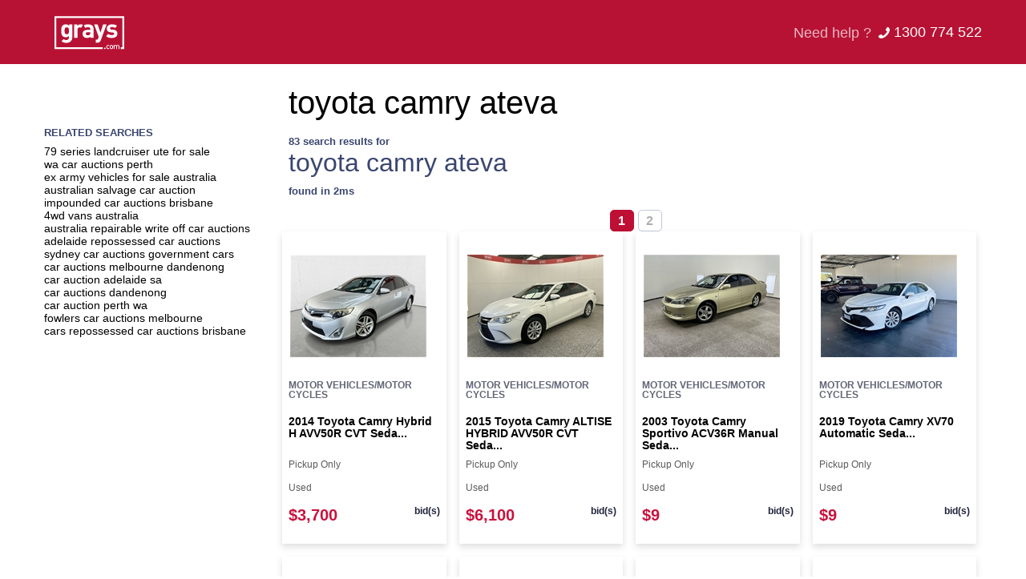

--- FILE ---
content_type: text/html; charset=utf-8
request_url: https://www.grays.com/items/toyota-camry-ateva
body_size: 11264
content:
<!DOCTYPE html>
<html>
<head>
    <meta name="viewport" content="width=device-width" />
    <title>toyota camry ateva - Grays</title>
    <script src="https://cdnjs.cloudflare.com/ajax/libs/jquery/3.5.0/jquery.min.js"></script>
</head>
<body>

    <link rel="stylesheet" href="https://stackpath.bootstrapcdn.com/bootstrap/4.5.2/css/bootstrap.min.css" integrity="sha384-JcKb8q3iqJ61gNV9KGb8thSsNjpSL0n8PARn9HuZOnIxN0hoP+VmmDGMN5t9UJ0Z" crossorigin="anonymous"><!-- JS, Popper.js, and jQuery --><script src="https://code.jquery.com/jquery-3.5.1.min.js" integrity="sha384-ZvpUoO/+PpLXR1lu4jmpXWu80pZlYUAfxl5NsBMWOEPSjUn/6Z/hRTt8+pR6L4N2" crossorigin="anonymous"></script><script src="https://cdn.jsdelivr.net/npm/popper.js@1.16.1/dist/umd/popper.min.js" integrity="sha384-9/reFTGAW83EW2RDu2S0VKaIzap3H66lZH81PoYlFhbGU+6BZp6G7niu735Sk7lN" crossorigin="anonymous"></script><script src="https://stackpath.bootstrapcdn.com/bootstrap/4.5.2/js/bootstrap.min.js" integrity="sha384-B4gt1jrGC7Jh4AgTPSdUtOBvfO8shuf57BaghqFfPlYxofvL8/KUEfYiJOMMV+rV" crossorigin="anonymous"></script><link rel="stylesheet" href="https://stackpath.bootstrapcdn.com/font-awesome/4.7.0/css/font-awesome.min.css">	<style type="text/css">		.header {    background: #b71234;    height: 80px;    line-height: 80px;    position: relative;    top: 0;    width: 100%;    z-index: 10000;    opacity: 1;    -webkit-transition: background 10s ease-in-out 10s,color 1s,opacity 1s;    -moz-transition: background 10s ease-in-out 10s,color 1s,opacity 1s;    -ms-transition: background 10s ease-in-out 10s,color 1s,opacity 1s;    -o-transition: background 10s ease-in-out 10s,color 1s,opacity 1s;    transition: background 10s ease-in-out 10s,color 1s,opacity 1s;}.headerRight {    display: flex;    justify-content: flex-end;    align-items: center;}.header span {    color: #fff;    font-size: 1.125em;    font-weight: 500;}.telLink, .telLink:focus, .telLink:hover {    color: #fff;    text-decoration: none;}	.large-width-container {    max-width: 1200px;    padding-right: 15px;    padding-left: 15px;    margin-right: auto;    margin-left: auto;} .mobileHide {    opacity: .7;}  .logoTop {    height: 80px;}.fa-phone {    content: "\f095";    font-size: 1.125em;    display: block;    text-align: center;    margin: 0 4px 0 10px;    color: #fff;    -webkit-transform: rotate(270deg);    -moz-transform: rotate(270deg);    -ms-transform: rotate(270deg);    -o-transform: rotate(270deg);    transform: rotate(270deg);}</style><header><div class="header">        <div class="large-width-container">            <div class="row">                <div class="col-3">                    <a href="/"><img src="https://res0.grays.com/handlers/imagehandler.ashx?t=cr&amp;id=54236&amp;s=d&amp;index=0&amp;ct=svg" class="logoTop">                    </a>                </div>                <div class="col-9 headerRight">                    <span class="mobileHide">Need help ?</span>                    <i class="fa fa-phone"></i>                    <a href="tel:1300 774 522" class="telLink">                        <span class="">1300 774 522</span></a>                                                                             </div>            </div>        </div>    </div></header>
    <div>
        
<link rel="canonical" href="https://www.grays.com/items/toyota-camry-ateva" />
<meta name="description" content="A selection of toyota camry ateva which we have listed for sale at Grays" />
<link rel="stylesheet" href="https://cdn.jsdelivr.net/npm/instantsearch.css@7.3.1/themes/algolia-min.css">
<link href="https://res2.grays.com/app_themes/Murray_0_0_1_52813/itemspage/itemsearchpage.css" rel="stylesheet" type="text/css" />
    <main class="item-search-container large-width-container my-4">
        <div class="left-panel">
            <div class="left-panel-filters">
                <div id="clear-refinements"></div>
                <div id="Category-list"></div>
                <div id="Condition-list"></div>
                <div id="range-input"></div>
                <div id="ProductGrp-list"></div>
                <div id="AwardWinningWines-list"></div>
                <div id="AxleConfig-list"></div>
                <div id="Bathrooms-list"></div>
                <div id="Bedrooms-list"></div>
                <div id="BoatLength-list"></div>
                <div id="BoatMake-list"></div>
                <div id="BoatModel-list"></div>
                <div id="BoatTrailerYear-list"></div>
                <div id="BodyType-list"></div>
                <div id="Brand-list"></div>
                <div id="BrandManufacturer-list"></div>
                <div id="CabType-list"></div>
                <div id="CarSpaces-list"></div>
                <div id="Color-list"></div>
                <div id="Country-list"></div>
                <div id="CustomerRating-list"></div>
                <div id="Cut-list"></div>
                <div id="DeliveryPickup-list"></div>
                <div id="DisplaySize-list"></div>
                <div id="Engine-list"></div>
                <div id="EngineCapacity-list"></div>
                <div id="EngineType-list"></div>
                <div id="ExteriorColor-list"></div>
                <div id="BoatModel-list"></div>
                <div id="Filter-list"></div>
                <div id="FreeDelivery-list"></div>
                <div id="FuelType-list"></div>
                <div id="GCM-list"></div>
                <div id="GraysPanelScore-list"></div>
                <div id="HardDriveCapacity-list"></div>
                <div id="Location-list"></div>
                <div id="Make-list"></div>
                <div id="ManchesterSize-list"></div>
                <div id="MattressSize-list"></div>
                <div id="Metal-list"></div>
                <div id="MethodSale-list"></div>
                <div id="Model-list"></div>
                <div id="MotorCycleType-list"></div>
                <div id="NewArrivals-list"></div>
                <div id="PackSize-list"></div>
                <div id="Pearl-list"></div>
                <div id="Price-list"></div>
                <div id="ProcessorManufacturer-list"></div>
                <div id="RAM-list"></div>
                <div id="Region-list"></div>
                <div id="ResidentialPropertyType-list"></div>
                <div id="State-list"></div>
                <div id="Stone-list"></div>
                <div id="Style-list"></div>
                <div id="Suburb-list"></div>
                <div id="Transmission-list"></div>
                <div id="Type-list"></div>
                <div id="Variety-list"></div>
                <div id="Vintage-list"></div>
                <div id="VirtualInspectionAvailable-list"></div>
                <div id="Volume-list"></div>
                <div id="Warranty Available-list"></div>
                <div id="WineCriticRating-list"></div>
                <div id="WineType-list"></div>
                <div id="Year-list"></div>
            </div>

            <br />

<br />
                <div id="Related-searches">
                    <div class="ais-Panel">
                        <div class="ais-Panel-header"><span>Related Searches</span></div>
                        <div class="ais-Panel-body">
                            <span class="ais-RefinementList-labelText">
                                    <a href="79-series-landcruiser-ute-for-sale">79 series landcruiser ute for sale</a><br />
                                    <a href="wa-car-auctions-perth">wa car auctions perth</a><br />
                                    <a href="ex-army-vehicles-for-sale-australia">ex army vehicles for sale australia</a><br />
                                    <a href="australian-salvage-car-auction">australian salvage car auction</a><br />
                                    <a href="impounded-car-auctions-brisbane">impounded car auctions brisbane</a><br />
                                    <a href="4wd-vans-australia">4wd vans australia</a><br />
                                    <a href="australia-repairable-write-off-car-auctions">australia repairable write off car auctions</a><br />
                                    <a href="adelaide-repossessed-car-auctions">adelaide repossessed car auctions</a><br />
                                    <a href="sydney-car-auctions-government-cars">sydney car auctions government cars</a><br />
                                    <a href="car-auctions-melbourne-dandenong">car auctions melbourne dandenong</a><br />
                                    <a href="car-auction-adelaide-sa">car auction adelaide sa</a><br />
                                    <a href="car-auctions-dandenong">car auctions dandenong</a><br />
                                    <a href="car-auction-perth-wa">car auction perth wa</a><br />
                                    <a href="fowlers-car-auctions-melbourne">fowlers car auctions melbourne</a><br />
                                    <a href="cars-repossessed-car-auctions-brisbane">cars repossessed car auctions brisbane</a><br />
                            </span>
                        </div>
                    </div>
                </div>
            <br />
            <div id="Popular-searches">
                <div class="ais-Panel">
                    <div class="ais-Panel-header">
                        <span>Popular Searches</span>
                    </div>
                    <div class="ais-Panel-body">
                        <span id="popular-search-span" class="ais-RefinementList-labelText"></span>
                    </div>
                </div>
            </div>
        </div>
        <div class="right-panel">
            <h1>toyota camry ateva</h1>
            <div id="searchbox"></div>
            <div id="stats"><div class="ais-Stats"><span class="ais-Stats-text">83 search results for</span> <h2>toyota camry ateva</h2><span class="ais-Stats-text"> found in 2ms</span></div></div>
            <div id="top-pagination">
                <div class="ais-Pagination">
                    <ul class="ais-Pagination-list pagination">
                                <li class="ais-Pagination-item ais-Pagination-item--page ais-Pagination-item--selected active">
                                    <a class="ais-Pagination-link" href="/items/toyota-camry-ateva/1" style="font-weight: bold">
                                    1
                                    </a>
                                </li>
                                <li class="ais-Pagination-item ais-Pagination-item--page ">
                                    <a class="ais-Pagination-link" href="/items/toyota-camry-ateva/2" style="font-weight: ">
                                    2
                                    </a>
                                </li>
                    </ul>
                </div>
            </div>
            <div id="hits">
                <div>
                    <div class="ais-Hits">
                        <ol class="ais-Hits-list">
                                <li class="ais-Hits-item">
                                        <div class="hit">
                                            <div class="hit-heroimage">
                                                <a href="/lot/0001-10352199/motor-vehicles-motor-cycles/2014-toyota-camry-hybrid-h-avv50r-c">
                                                    <div class="hit-imgcon">
                                                        <img class="hit-img" src="https://res1.grays.com/handlers/imagehandler.ashx?t=sh&amp;id=46704409 &amp;s=sn">

                                                    </div>
                                                </a>
                                            </div>
                                            <div class="hit-childcategory"><a href="/lot/0001-10352199/motor-vehicles-motor-cycles/2014-toyota-camry-hybrid-h-avv50r-c"><p class="hit-category">Motor Vehicles/Motor Cycles</p></a></div>
                                            <div class="hit-title"><a href="/lot/0001-10352199/motor-vehicles-motor-cycles/2014-toyota-camry-hybrid-h-avv50r-c"><h3 class="hit-name">2014 Toyota Camry Hybrid H AVV50R CVT Seda...</h3></a></div>                                                                                       
                                            <div class="hit-otherinfo"><a href="/lot/0001-10352199/motor-vehicles-motor-cycles/2014-toyota-camry-hybrid-h-avv50r-c">
                                                    <p class="hit-Department">
                                                        <span class="hit-pickup">
                                                            Pickup Only 
                                                        </span><br>
                                                        <span class="hit-condition">
                                                            Used
                                                        </span><br>
                                                        <span class="hit-price">3,700</span>
                                                        <span class="hit-bidcount">
                                                             bid(s)
                                                        </span>
                                                    </p>
                                                </a>
                                            </div>
                                        </div>
                                </li>
                                <li class="ais-Hits-item">
                                        <div class="hit">
                                            <div class="hit-heroimage">
                                                <a href="/lot/0001-9066381/motor-vehicles-motor-cycles/2015-toyota-camry-altise-hybrid-avv">
                                                    <div class="hit-imgcon">
                                                        <img class="hit-img" src="https://res3.grays.com/handlers/imagehandler.ashx?t=sh&amp;id=46613715 &amp;s=sn">

                                                    </div>
                                                </a>
                                            </div>
                                            <div class="hit-childcategory"><a href="/lot/0001-9066381/motor-vehicles-motor-cycles/2015-toyota-camry-altise-hybrid-avv"><p class="hit-category">Motor Vehicles/Motor Cycles</p></a></div>
                                            <div class="hit-title"><a href="/lot/0001-9066381/motor-vehicles-motor-cycles/2015-toyota-camry-altise-hybrid-avv"><h3 class="hit-name">2015 Toyota Camry ALTISE HYBRID AVV50R CVT Seda...</h3></a></div>                                                                                       
                                            <div class="hit-otherinfo"><a href="/lot/0001-9066381/motor-vehicles-motor-cycles/2015-toyota-camry-altise-hybrid-avv">
                                                    <p class="hit-Department">
                                                        <span class="hit-pickup">
                                                            Pickup Only 
                                                        </span><br>
                                                        <span class="hit-condition">
                                                            Used
                                                        </span><br>
                                                        <span class="hit-price">6,100</span>
                                                        <span class="hit-bidcount">
                                                             bid(s)
                                                        </span>
                                                    </p>
                                                </a>
                                            </div>
                                        </div>
                                </li>
                                <li class="ais-Hits-item">
                                        <div class="hit">
                                            <div class="hit-heroimage">
                                                <a href="/lot/0001-21061938/motor-vehicles-motor-cycles/2003-toyota-camry-sportivo-acv36r-m">
                                                    <div class="hit-imgcon">
                                                        <img class="hit-img" src="https://res0.grays.com/handlers/imagehandler.ashx?t=sh&amp;id=46749596 &amp;s=sn">

                                                    </div>
                                                </a>
                                            </div>
                                            <div class="hit-childcategory"><a href="/lot/0001-21061938/motor-vehicles-motor-cycles/2003-toyota-camry-sportivo-acv36r-m"><p class="hit-category">Motor Vehicles/Motor Cycles</p></a></div>
                                            <div class="hit-title"><a href="/lot/0001-21061938/motor-vehicles-motor-cycles/2003-toyota-camry-sportivo-acv36r-m"><h3 class="hit-name">2003 Toyota Camry Sportivo ACV36R Manual Seda...</h3></a></div>                                                                                       
                                            <div class="hit-otherinfo"><a href="/lot/0001-21061938/motor-vehicles-motor-cycles/2003-toyota-camry-sportivo-acv36r-m">
                                                    <p class="hit-Department">
                                                        <span class="hit-pickup">
                                                            Pickup Only 
                                                        </span><br>
                                                        <span class="hit-condition">
                                                            Used
                                                        </span><br>
                                                        <span class="hit-price">9</span>
                                                        <span class="hit-bidcount">
                                                             bid(s)
                                                        </span>
                                                    </p>
                                                </a>
                                            </div>
                                        </div>
                                </li>
                                <li class="ais-Hits-item">
                                        <div class="hit">
                                            <div class="hit-heroimage">
                                                <a href="/lot/0001-21061946/motor-vehicles-motor-cycles/2019-toyota-camry-xv70-automatic-se">
                                                    <div class="hit-imgcon">
                                                        <img class="hit-img" src="https://res0.grays.com/handlers/imagehandler.ashx?t=sh&amp;id=46664700 &amp;s=sn">

                                                    </div>
                                                </a>
                                            </div>
                                            <div class="hit-childcategory"><a href="/lot/0001-21061946/motor-vehicles-motor-cycles/2019-toyota-camry-xv70-automatic-se"><p class="hit-category">Motor Vehicles/Motor Cycles</p></a></div>
                                            <div class="hit-title"><a href="/lot/0001-21061946/motor-vehicles-motor-cycles/2019-toyota-camry-xv70-automatic-se"><h3 class="hit-name">2019 Toyota Camry XV70 Automatic Seda...</h3></a></div>                                                                                       
                                            <div class="hit-otherinfo"><a href="/lot/0001-21061946/motor-vehicles-motor-cycles/2019-toyota-camry-xv70-automatic-se">
                                                    <p class="hit-Department">
                                                        <span class="hit-pickup">
                                                            Pickup Only 
                                                        </span><br>
                                                        <span class="hit-condition">
                                                            Used
                                                        </span><br>
                                                        <span class="hit-price">9</span>
                                                        <span class="hit-bidcount">
                                                             bid(s)
                                                        </span>
                                                    </p>
                                                </a>
                                            </div>
                                        </div>
                                </li>
                                <li class="ais-Hits-item">
                                        <div class="hit">
                                            <div class="hit-heroimage">
                                                <a href="/lot/0001-9066538/motor-vehicles-motor-cycles/2006-toyota-camry-altise-acv40r-aut">
                                                    <div class="hit-imgcon">
                                                        <img class="hit-img" src="https://res2.grays.com/handlers/imagehandler.ashx?t=sh&amp;id=46775934 &amp;s=sn">

                                                    </div>
                                                </a>
                                            </div>
                                            <div class="hit-childcategory"><a href="/lot/0001-9066538/motor-vehicles-motor-cycles/2006-toyota-camry-altise-acv40r-aut"><p class="hit-category">Motor Vehicles/Motor Cycles</p></a></div>
                                            <div class="hit-title"><a href="/lot/0001-9066538/motor-vehicles-motor-cycles/2006-toyota-camry-altise-acv40r-aut"><h3 class="hit-name">2006 Toyota Camry Altise ACV40R Automatic Seda...</h3></a></div>                                                                                       
                                            <div class="hit-otherinfo"><a href="/lot/0001-9066538/motor-vehicles-motor-cycles/2006-toyota-camry-altise-acv40r-aut">
                                                    <p class="hit-Department">
                                                        <span class="hit-pickup">
                                                            Pickup Only 
                                                        </span><br>
                                                        <span class="hit-condition">
                                                            Used
                                                        </span><br>
                                                        <span class="hit-price">9</span>
                                                        <span class="hit-bidcount">
                                                             bid(s)
                                                        </span>
                                                    </p>
                                                </a>
                                            </div>
                                        </div>
                                </li>
                                <li class="ais-Hits-item">
                                        <div class="hit">
                                            <div class="hit-heroimage">
                                                <a href="/lot/0001-9066399/motor-vehicles-motor-cycles/2022-toyota-hilux-4x4-sr-gun126r-tu">
                                                    <div class="hit-imgcon">
                                                        <img class="hit-img" src="https://res3.grays.com/handlers/imagehandler.ashx?t=sh&amp;id=45878159 &amp;s=sn">

                                                    </div>
                                                </a>
                                            </div>
                                            <div class="hit-childcategory"><a href="/lot/0001-9066399/motor-vehicles-motor-cycles/2022-toyota-hilux-4x4-sr-gun126r-tu"><p class="hit-category">Motor Vehicles/Motor Cycles</p></a></div>
                                            <div class="hit-title"><a href="/lot/0001-9066399/motor-vehicles-motor-cycles/2022-toyota-hilux-4x4-sr-gun126r-tu"><h3 class="hit-name">2022 Toyota Hilux 4x4 SR GUN126R Turbo Diesel Automatic Crew...</h3></a></div>                                                                                       
                                            <div class="hit-otherinfo"><a href="/lot/0001-9066399/motor-vehicles-motor-cycles/2022-toyota-hilux-4x4-sr-gun126r-tu">
                                                    <p class="hit-Department">
                                                        <span class="hit-pickup">
                                                            Pickup Only 
                                                        </span><br>
                                                        <span class="hit-condition">
                                                            Used
                                                        </span><br>
                                                        <span class="hit-price">26,900</span>
                                                        <span class="hit-bidcount">
                                                             bid(s)
                                                        </span>
                                                    </p>
                                                </a>
                                            </div>
                                        </div>
                                </li>
                                <li class="ais-Hits-item">
                                        <div class="hit">
                                            <div class="hit-heroimage">
                                                <a href="/lot/0001-21061766/motor-vehicles-motor-cycles/2008-toyota-landcruiser-gxl-vdj200r">
                                                    <div class="hit-imgcon">
                                                        <img class="hit-img" src="https://res0.grays.com/handlers/imagehandler.ashx?t=sh&amp;id=46443748 &amp;s=sn">

                                                    </div>
                                                </a>
                                            </div>
                                            <div class="hit-childcategory"><a href="/lot/0001-21061766/motor-vehicles-motor-cycles/2008-toyota-landcruiser-gxl-vdj200r"><p class="hit-category">Motor Vehicles/Motor Cycles</p></a></div>
                                            <div class="hit-title"><a href="/lot/0001-21061766/motor-vehicles-motor-cycles/2008-toyota-landcruiser-gxl-vdj200r"><h3 class="hit-name">2008 Toyota Landcruiser GXL VDJ200R Turbo Diesel Automatic 8...</h3></a></div>                                                                                       
                                            <div class="hit-otherinfo"><a href="/lot/0001-21061766/motor-vehicles-motor-cycles/2008-toyota-landcruiser-gxl-vdj200r">
                                                    <p class="hit-Department">
                                                        <span class="hit-pickup">
                                                            Pickup Only 
                                                        </span><br>
                                                        <span class="hit-condition">
                                                            Used
                                                        </span><br>
                                                        <span class="hit-price">17,700</span>
                                                        <span class="hit-bidcount">
                                                             bid(s)
                                                        </span>
                                                    </p>
                                                </a>
                                            </div>
                                        </div>
                                </li>
                                <li class="ais-Hits-item">
                                        <div class="hit">
                                            <div class="hit-heroimage">
                                                <a href="/lot/0001-10352248/motor-vehicles-motor-cycles/2020-toyota-hilux-4x4-sr-gun126r-tu">
                                                    <div class="hit-imgcon">
                                                        <img class="hit-img" src="https://res2.grays.com/handlers/imagehandler.ashx?t=sh&amp;id=46763278 &amp;s=sn">

                                                    </div>
                                                </a>
                                            </div>
                                            <div class="hit-childcategory"><a href="/lot/0001-10352248/motor-vehicles-motor-cycles/2020-toyota-hilux-4x4-sr-gun126r-tu"><p class="hit-category">Motor Vehicles/Motor Cycles</p></a></div>
                                            <div class="hit-title"><a href="/lot/0001-10352248/motor-vehicles-motor-cycles/2020-toyota-hilux-4x4-sr-gun126r-tu"><h3 class="hit-name">2020 Toyota Hilux 4x4 SR GUN126R Turbo Diesel Automatic Crew...</h3></a></div>                                                                                       
                                            <div class="hit-otherinfo"><a href="/lot/0001-10352248/motor-vehicles-motor-cycles/2020-toyota-hilux-4x4-sr-gun126r-tu">
                                                    <p class="hit-Department">
                                                        <span class="hit-pickup">
                                                            Pickup Only 
                                                        </span><br>
                                                        <span class="hit-condition">
                                                            Used
                                                        </span><br>
                                                        <span class="hit-price">14,500</span>
                                                        <span class="hit-bidcount">
                                                             bid(s)
                                                        </span>
                                                    </p>
                                                </a>
                                            </div>
                                        </div>
                                </li>
                                <li class="ais-Hits-item">
                                        <div class="hit">
                                            <div class="hit-heroimage">
                                                <a href="/lot/0001-50714134/motor-vehicles-motor-cycles/toyota-hiace-(import)-automatic-8-s">
                                                    <div class="hit-imgcon">
                                                        <img class="hit-img" src="https://res3.grays.com/handlers/imagehandler.ashx?t=sh&amp;id=46612239 &amp;s=sn">

                                                    </div>
                                                </a>
                                            </div>
                                            <div class="hit-childcategory"><a href="/lot/0001-50714134/motor-vehicles-motor-cycles/toyota-hiace-(import)-automatic-8-s"><p class="hit-category">Motor Vehicles/Motor Cycles</p></a></div>
                                            <div class="hit-title"><a href="/lot/0001-50714134/motor-vehicles-motor-cycles/toyota-hiace-(import)-automatic-8-s"><h3 class="hit-name">Toyota Hiace (import) Automatic 8 Seats Van (Wheel Chair...</h3></a></div>                                                                                       
                                            <div class="hit-otherinfo"><a href="/lot/0001-50714134/motor-vehicles-motor-cycles/toyota-hiace-(import)-automatic-8-s">
                                                    <p class="hit-Department">
                                                        <span class="hit-pickup">
                                                            Pickup Only 
                                                        </span><br>
                                                        <span class="hit-condition">
                                                            Used
                                                        </span><br>
                                                        <span class="hit-price">6,300</span>
                                                        <span class="hit-bidcount">
                                                             bid(s)
                                                        </span>
                                                    </p>
                                                </a>
                                            </div>
                                        </div>
                                </li>
                                <li class="ais-Hits-item">
                                        <div class="hit">
                                            <div class="hit-heroimage">
                                                <a href="/lot/0001-10352243/motor-vehicles-motor-cycles/2017-toyota-hilux-4x4-sr-gun126r-tu">
                                                    <div class="hit-imgcon">
                                                        <img class="hit-img" src="https://res0.grays.com/handlers/imagehandler.ashx?t=sh&amp;id=46743468 &amp;s=sn">

                                                    </div>
                                                </a>
                                            </div>
                                            <div class="hit-childcategory"><a href="/lot/0001-10352243/motor-vehicles-motor-cycles/2017-toyota-hilux-4x4-sr-gun126r-tu"><p class="hit-category">Motor Vehicles/Motor Cycles</p></a></div>
                                            <div class="hit-title"><a href="/lot/0001-10352243/motor-vehicles-motor-cycles/2017-toyota-hilux-4x4-sr-gun126r-tu"><h3 class="hit-name">2017 Toyota Hilux 4x4 SR GUN126R Turbo Diesel Manual Crew Ca...</h3></a></div>                                                                                       
                                            <div class="hit-otherinfo"><a href="/lot/0001-10352243/motor-vehicles-motor-cycles/2017-toyota-hilux-4x4-sr-gun126r-tu">
                                                    <p class="hit-Department">
                                                        <span class="hit-pickup">
                                                            Pickup Only 
                                                        </span><br>
                                                        <span class="hit-condition">
                                                            Used
                                                        </span><br>
                                                        <span class="hit-price">5,400</span>
                                                        <span class="hit-bidcount">
                                                             bid(s)
                                                        </span>
                                                    </p>
                                                </a>
                                            </div>
                                        </div>
                                </li>
                                <li class="ais-Hits-item">
                                        <div class="hit">
                                            <div class="hit-heroimage">
                                                <a href="/lot/0001-21061892/motor-vehicles-motor-cycles/2014-toyota-corolla-sx-zre172r-manu">
                                                    <div class="hit-imgcon">
                                                        <img class="hit-img" src="https://res1.grays.com/handlers/imagehandler.ashx?t=sh&amp;id=46626757 &amp;s=sn">

                                                    </div>
                                                </a>
                                            </div>
                                            <div class="hit-childcategory"><a href="/lot/0001-21061892/motor-vehicles-motor-cycles/2014-toyota-corolla-sx-zre172r-manu"><p class="hit-category">Motor Vehicles/Motor Cycles</p></a></div>
                                            <div class="hit-title"><a href="/lot/0001-21061892/motor-vehicles-motor-cycles/2014-toyota-corolla-sx-zre172r-manu"><h3 class="hit-name">2014 Toyota Corolla SX ZRE172R Manual Seda...</h3></a></div>                                                                                       
                                            <div class="hit-otherinfo"><a href="/lot/0001-21061892/motor-vehicles-motor-cycles/2014-toyota-corolla-sx-zre172r-manu">
                                                    <p class="hit-Department">
                                                        <span class="hit-pickup">
                                                            Pickup Only 
                                                        </span><br>
                                                        <span class="hit-condition">
                                                            Used
                                                        </span><br>
                                                        <span class="hit-price">1,709</span>
                                                        <span class="hit-bidcount">
                                                             bid(s)
                                                        </span>
                                                    </p>
                                                </a>
                                            </div>
                                        </div>
                                </li>
                                <li class="ais-Hits-item">
                                        <div class="hit">
                                            <div class="hit-heroimage">
                                                <a href="/lot/0001-50714139/motor-vehicles-motor-cycles/2008-toyota-corolla-ascent-zre152r-">
                                                    <div class="hit-imgcon">
                                                        <img class="hit-img" src="https://res3.grays.com/handlers/imagehandler.ashx?t=sh&amp;id=46726627 &amp;s=sn">

                                                    </div>
                                                </a>
                                            </div>
                                            <div class="hit-childcategory"><a href="/lot/0001-50714139/motor-vehicles-motor-cycles/2008-toyota-corolla-ascent-zre152r-"><p class="hit-category">Motor Vehicles/Motor Cycles</p></a></div>
                                            <div class="hit-title"><a href="/lot/0001-50714139/motor-vehicles-motor-cycles/2008-toyota-corolla-ascent-zre152r-"><h3 class="hit-name">2008 Toyota Corolla Ascent ZRE152R Manual Hatchbac...</h3></a></div>                                                                                       
                                            <div class="hit-otherinfo"><a href="/lot/0001-50714139/motor-vehicles-motor-cycles/2008-toyota-corolla-ascent-zre152r-">
                                                    <p class="hit-Department">
                                                        <span class="hit-pickup">
                                                            Pickup Only 
                                                        </span><br>
                                                        <span class="hit-condition">
                                                            Used
                                                        </span><br>
                                                        <span class="hit-price">709</span>
                                                        <span class="hit-bidcount">
                                                             bid(s)
                                                        </span>
                                                    </p>
                                                </a>
                                            </div>
                                        </div>
                                </li>
                                <li class="ais-Hits-item">
                                        <div class="hit">
                                            <div class="hit-heroimage">
                                                <a href="/lot/0001-21061834/motor-vehicles-motor-cycles/2006-toyota-hilux-automatic-ute">
                                                    <div class="hit-imgcon">
                                                        <img class="hit-img" src="https://res3.grays.com/handlers/imagehandler.ashx?t=sh&amp;id=46664583 &amp;s=sn">

                                                    </div>
                                                </a>
                                            </div>
                                            <div class="hit-childcategory"><a href="/lot/0001-21061834/motor-vehicles-motor-cycles/2006-toyota-hilux-automatic-ute"><p class="hit-category">Motor Vehicles/Motor Cycles</p></a></div>
                                            <div class="hit-title"><a href="/lot/0001-21061834/motor-vehicles-motor-cycles/2006-toyota-hilux-automatic-ute"><h3 class="hit-name">2006 Toyota Hilux Automatic Ut...</h3></a></div>                                                                                       
                                            <div class="hit-otherinfo"><a href="/lot/0001-21061834/motor-vehicles-motor-cycles/2006-toyota-hilux-automatic-ute">
                                                    <p class="hit-Department">
                                                        <span class="hit-pickup">
                                                            Pickup Only 
                                                        </span><br>
                                                        <span class="hit-condition">
                                                            Used
                                                        </span><br>
                                                        <span class="hit-price">4,500</span>
                                                        <span class="hit-bidcount">
                                                             bid(s)
                                                        </span>
                                                    </p>
                                                </a>
                                            </div>
                                        </div>
                                </li>
                                <li class="ais-Hits-item">
                                        <div class="hit">
                                            <div class="hit-heroimage">
                                                <a href="/lot/0001-21061889/motor-vehicles-motor-cycles/2013-toyota-rav-4-awd-cruiser-asa44">
                                                    <div class="hit-imgcon">
                                                        <img class="hit-img" src="https://res2.grays.com/handlers/imagehandler.ashx?t=sh&amp;id=46742862 &amp;s=sn">

                                                    </div>
                                                </a>
                                            </div>
                                            <div class="hit-childcategory"><a href="/lot/0001-21061889/motor-vehicles-motor-cycles/2013-toyota-rav-4-awd-cruiser-asa44"><p class="hit-category">Motor Vehicles/Motor Cycles</p></a></div>
                                            <div class="hit-title"><a href="/lot/0001-21061889/motor-vehicles-motor-cycles/2013-toyota-rav-4-awd-cruiser-asa44"><h3 class="hit-name">2013 Toyota Rav 4 AWD Cruiser ASA44R Automatic Wago...</h3></a></div>                                                                                       
                                            <div class="hit-otherinfo"><a href="/lot/0001-21061889/motor-vehicles-motor-cycles/2013-toyota-rav-4-awd-cruiser-asa44">
                                                    <p class="hit-Department">
                                                        <span class="hit-pickup">
                                                            Pickup Only 
                                                        </span><br>
                                                        <span class="hit-condition">
                                                            Used
                                                        </span><br>
                                                        <span class="hit-price">6,500</span>
                                                        <span class="hit-bidcount">
                                                             bid(s)
                                                        </span>
                                                    </p>
                                                </a>
                                            </div>
                                        </div>
                                </li>
                                <li class="ais-Hits-item">
                                        <div class="hit">
                                            <div class="hit-heroimage">
                                                <a href="/lot/0001-10352200/motor-vehicles-motor-cycles/2012-toyota-corolla-ascent-zre152r-">
                                                    <div class="hit-imgcon">
                                                        <img class="hit-img" src="https://res3.grays.com/handlers/imagehandler.ashx?t=sh&amp;id=46446879 &amp;s=sn">

                                                    </div>
                                                </a>
                                            </div>
                                            <div class="hit-childcategory"><a href="/lot/0001-10352200/motor-vehicles-motor-cycles/2012-toyota-corolla-ascent-zre152r-"><p class="hit-category">Motor Vehicles/Motor Cycles</p></a></div>
                                            <div class="hit-title"><a href="/lot/0001-10352200/motor-vehicles-motor-cycles/2012-toyota-corolla-ascent-zre152r-"><h3 class="hit-name">2012 Toyota Corolla Ascent ZRE152R Automatic Seda...</h3></a></div>                                                                                       
                                            <div class="hit-otherinfo"><a href="/lot/0001-10352200/motor-vehicles-motor-cycles/2012-toyota-corolla-ascent-zre152r-">
                                                    <p class="hit-Department">
                                                        <span class="hit-pickup">
                                                            Pickup Only 
                                                        </span><br>
                                                        <span class="hit-condition">
                                                            Used
                                                        </span><br>
                                                        <span class="hit-price">6,100</span>
                                                        <span class="hit-bidcount">
                                                             bid(s)
                                                        </span>
                                                    </p>
                                                </a>
                                            </div>
                                        </div>
                                </li>
                                <li class="ais-Hits-item">
                                        <div class="hit">
                                            <div class="hit-heroimage">
                                                <a href="/lot/0001-50714156/motor-vehicles-motor-cycles/2015-toyota-landcruiser-prado-gx-gd">
                                                    <div class="hit-imgcon">
                                                        <img class="hit-img" src="https://res3.grays.com/handlers/imagehandler.ashx?t=sh&amp;id=46747575 &amp;s=sn">

                                                    </div>
                                                </a>
                                            </div>
                                            <div class="hit-childcategory"><a href="/lot/0001-50714156/motor-vehicles-motor-cycles/2015-toyota-landcruiser-prado-gx-gd"><p class="hit-category">Motor Vehicles/Motor Cycles</p></a></div>
                                            <div class="hit-title"><a href="/lot/0001-50714156/motor-vehicles-motor-cycles/2015-toyota-landcruiser-prado-gx-gd"><h3 class="hit-name">2015 Toyota LandCruiser Prado GX GDJ150R Turbo Diesel Automa...</h3></a></div>                                                                                       
                                            <div class="hit-otherinfo"><a href="/lot/0001-50714156/motor-vehicles-motor-cycles/2015-toyota-landcruiser-prado-gx-gd">
                                                    <p class="hit-Department">
                                                        <span class="hit-pickup">
                                                            Pickup Only 
                                                        </span><br>
                                                        <span class="hit-condition">
                                                            Used
                                                        </span><br>
                                                        <span class="hit-price">15,200</span>
                                                        <span class="hit-bidcount">
                                                             bid(s)
                                                        </span>
                                                    </p>
                                                </a>
                                            </div>
                                        </div>
                                </li>
                                <li class="ais-Hits-item">
                                        <div class="hit">
                                            <div class="hit-heroimage">
                                                <a href="/lot/0001-50714170/motor-vehicles-motor-cycles/2019-toyota-prado-gxl-gdj150r-turbo">
                                                    <div class="hit-imgcon">
                                                        <img class="hit-img" src="https://res1.grays.com/handlers/imagehandler.ashx?t=sh&amp;id=46247085 &amp;s=sn">

                                                    </div>
                                                </a>
                                            </div>
                                            <div class="hit-childcategory"><a href="/lot/0001-50714170/motor-vehicles-motor-cycles/2019-toyota-prado-gxl-gdj150r-turbo"><p class="hit-category">Motor Vehicles/Motor Cycles</p></a></div>
                                            <div class="hit-title"><a href="/lot/0001-50714170/motor-vehicles-motor-cycles/2019-toyota-prado-gxl-gdj150r-turbo"><h3 class="hit-name">2019 Toyota Prado GXL GDJ150R Turbo Diesel Automatic 7 Seats...</h3></a></div>                                                                                       
                                            <div class="hit-otherinfo"><a href="/lot/0001-50714170/motor-vehicles-motor-cycles/2019-toyota-prado-gxl-gdj150r-turbo">
                                                    <p class="hit-Department">
                                                        <span class="hit-pickup">
                                                            Pickup Only 
                                                        </span><br>
                                                        <span class="hit-condition">
                                                            Used
                                                        </span><br>
                                                        <span class="hit-price">25,200</span>
                                                        <span class="hit-bidcount">
                                                             bid(s)
                                                        </span>
                                                    </p>
                                                </a>
                                            </div>
                                        </div>
                                </li>
                                <li class="ais-Hits-item">
                                        <div class="hit">
                                            <div class="hit-heroimage">
                                                <a href="/lot/0001-9066511/motor-vehicles-motor-cycles/2007-toyota-landcruiser-sahara-vdj2">
                                                    <div class="hit-imgcon">
                                                        <img class="hit-img" src="https://res0.grays.com/handlers/imagehandler.ashx?t=sh&amp;id=46494712 &amp;s=sn">

                                                    </div>
                                                </a>
                                            </div>
                                            <div class="hit-childcategory"><a href="/lot/0001-9066511/motor-vehicles-motor-cycles/2007-toyota-landcruiser-sahara-vdj2"><p class="hit-category">Motor Vehicles/Motor Cycles</p></a></div>
                                            <div class="hit-title"><a href="/lot/0001-9066511/motor-vehicles-motor-cycles/2007-toyota-landcruiser-sahara-vdj2"><h3 class="hit-name">2007 Toyota Landcruiser SAHARA VDJ200R Turbo Diesel Automati...</h3></a></div>                                                                                       
                                            <div class="hit-otherinfo"><a href="/lot/0001-9066511/motor-vehicles-motor-cycles/2007-toyota-landcruiser-sahara-vdj2">
                                                    <p class="hit-Department">
                                                        <span class="hit-pickup">
                                                            Pickup Only 
                                                        </span><br>
                                                        <span class="hit-condition">
                                                            Used
                                                        </span><br>
                                                        <span class="hit-price">25,000</span>
                                                        <span class="hit-bidcount">
                                                             bid(s)
                                                        </span>
                                                    </p>
                                                </a>
                                            </div>
                                        </div>
                                </li>
                                <li class="ais-Hits-item">
                                        <div class="hit">
                                            <div class="hit-heroimage">
                                                <a href="/lot/0001-21061930/motor-vehicles-motor-cycles/2010-toyota-landcruiser-sahara-vdj2">
                                                    <div class="hit-imgcon">
                                                        <img class="hit-img" src="https://res1.grays.com/handlers/imagehandler.ashx?t=sh&amp;id=46748029 &amp;s=sn">

                                                    </div>
                                                </a>
                                            </div>
                                            <div class="hit-childcategory"><a href="/lot/0001-21061930/motor-vehicles-motor-cycles/2010-toyota-landcruiser-sahara-vdj2"><p class="hit-category">Motor Vehicles/Motor Cycles</p></a></div>
                                            <div class="hit-title"><a href="/lot/0001-21061930/motor-vehicles-motor-cycles/2010-toyota-landcruiser-sahara-vdj2"><h3 class="hit-name">2010 Toyota Landcruiser SAHARA VDJ200R Turbo Diesel Automati...</h3></a></div>                                                                                       
                                            <div class="hit-otherinfo"><a href="/lot/0001-21061930/motor-vehicles-motor-cycles/2010-toyota-landcruiser-sahara-vdj2">
                                                    <p class="hit-Department">
                                                        <span class="hit-pickup">
                                                            Pickup Only 
                                                        </span><br>
                                                        <span class="hit-condition">
                                                            Used
                                                        </span><br>
                                                        <span class="hit-price">21,800</span>
                                                        <span class="hit-bidcount">
                                                             bid(s)
                                                        </span>
                                                    </p>
                                                </a>
                                            </div>
                                        </div>
                                </li>
                                <li class="ais-Hits-item">
                                        <div class="hit">
                                            <div class="hit-heroimage">
                                                <a href="/lot/0001-10352216/motor-vehicles-motor-cycles/2020-toyota-landcruiser-workmate-vd">
                                                    <div class="hit-imgcon">
                                                        <img class="hit-img" src="https://res0.grays.com/handlers/imagehandler.ashx?t=sh&amp;id=46736944 &amp;s=sn">

                                                    </div>
                                                </a>
                                            </div>
                                            <div class="hit-childcategory"><a href="/lot/0001-10352216/motor-vehicles-motor-cycles/2020-toyota-landcruiser-workmate-vd"><p class="hit-category">Motor Vehicles/Motor Cycles</p></a></div>
                                            <div class="hit-title"><a href="/lot/0001-10352216/motor-vehicles-motor-cycles/2020-toyota-landcruiser-workmate-vd"><h3 class="hit-name">2020 Toyota Landcruiser Workmate VDJ76R Turbo Diesel Manual ...</h3></a></div>                                                                                       
                                            <div class="hit-otherinfo"><a href="/lot/0001-10352216/motor-vehicles-motor-cycles/2020-toyota-landcruiser-workmate-vd">
                                                    <p class="hit-Department">
                                                        <span class="hit-pickup">
                                                            Pickup Only 
                                                        </span><br>
                                                        <span class="hit-condition">
                                                            Used
                                                        </span><br>
                                                        <span class="hit-price">20,400</span>
                                                        <span class="hit-bidcount">
                                                             bid(s)
                                                        </span>
                                                    </p>
                                                </a>
                                            </div>
                                        </div>
                                </li>
                                <li class="ais-Hits-item">
                                        <div class="hit">
                                            <div class="hit-heroimage">
                                                <a href="/lot/0001-50714182/motor-vehicles-motor-cycles/2009-toyota-landcruiser-gxl-uzj200r">
                                                    <div class="hit-imgcon">
                                                        <img class="hit-img" src="https://res2.grays.com/handlers/imagehandler.ashx?t=sh&amp;id=46763370 &amp;s=sn">

                                                    </div>
                                                </a>
                                            </div>
                                            <div class="hit-childcategory"><a href="/lot/0001-50714182/motor-vehicles-motor-cycles/2009-toyota-landcruiser-gxl-uzj200r"><p class="hit-category">Motor Vehicles/Motor Cycles</p></a></div>
                                            <div class="hit-title"><a href="/lot/0001-50714182/motor-vehicles-motor-cycles/2009-toyota-landcruiser-gxl-uzj200r"><h3 class="hit-name">2009 Toyota Landcruiser GXL UZJ200R Automatic 8 Seats Wago...</h3></a></div>                                                                                       
                                            <div class="hit-otherinfo"><a href="/lot/0001-50714182/motor-vehicles-motor-cycles/2009-toyota-landcruiser-gxl-uzj200r">
                                                    <p class="hit-Department">
                                                        <span class="hit-pickup">
                                                            Pickup Only 
                                                        </span><br>
                                                        <span class="hit-condition">
                                                            Used
                                                        </span><br>
                                                        <span class="hit-price">18,300</span>
                                                        <span class="hit-bidcount">
                                                             bid(s)
                                                        </span>
                                                    </p>
                                                </a>
                                            </div>
                                        </div>
                                </li>
                                <li class="ais-Hits-item">
                                        <div class="hit">
                                            <div class="hit-heroimage">
                                                <a href="/lot/0001-21061831/motor-vehicles-motor-cycles/2016-toyota-landcruiser-gx-4wd-manu">
                                                    <div class="hit-imgcon">
                                                        <img class="hit-img" src="https://res1.grays.com/handlers/imagehandler.ashx?t=sh&amp;id=46736413 &amp;s=sn">

                                                    </div>
                                                </a>
                                            </div>
                                            <div class="hit-childcategory"><a href="/lot/0001-21061831/motor-vehicles-motor-cycles/2016-toyota-landcruiser-gx-4wd-manu"><p class="hit-category">Motor Vehicles/Motor Cycles</p></a></div>
                                            <div class="hit-title"><a href="/lot/0001-21061831/motor-vehicles-motor-cycles/2016-toyota-landcruiser-gx-4wd-manu"><h3 class="hit-name">2016 Toyota Landcruiser Gx 4WD Manual Ut...</h3></a></div>                                                                                       
                                            <div class="hit-otherinfo"><a href="/lot/0001-21061831/motor-vehicles-motor-cycles/2016-toyota-landcruiser-gx-4wd-manu">
                                                    <p class="hit-Department">
                                                        <span class="hit-pickup">
                                                            Pickup Only 
                                                        </span><br>
                                                        <span class="hit-condition">
                                                            Used
                                                        </span><br>
                                                        <span class="hit-price">17,700</span>
                                                        <span class="hit-bidcount">
                                                             bid(s)
                                                        </span>
                                                    </p>
                                                </a>
                                            </div>
                                        </div>
                                </li>
                                <li class="ais-Hits-item">
                                        <div class="hit">
                                            <div class="hit-heroimage">
                                                <a href="/lot/0001-50714138/motor-vehicles-motor-cycles/2008-toyota-hiace-lwb-trh201r-autom">
                                                    <div class="hit-imgcon">
                                                        <img class="hit-img" src="https://res3.grays.com/handlers/imagehandler.ashx?t=sh&amp;id=46679815 &amp;s=sn">

                                                    </div>
                                                </a>
                                            </div>
                                            <div class="hit-childcategory"><a href="/lot/0001-50714138/motor-vehicles-motor-cycles/2008-toyota-hiace-lwb-trh201r-autom"><p class="hit-category">Motor Vehicles/Motor Cycles</p></a></div>
                                            <div class="hit-title"><a href="/lot/0001-50714138/motor-vehicles-motor-cycles/2008-toyota-hiace-lwb-trh201r-autom"><h3 class="hit-name">2008 Toyota HiAce LWB TRH201R Automatic Va...</h3></a></div>                                                                                       
                                            <div class="hit-otherinfo"><a href="/lot/0001-50714138/motor-vehicles-motor-cycles/2008-toyota-hiace-lwb-trh201r-autom">
                                                    <p class="hit-Department">
                                                        <span class="hit-pickup">
                                                            Pickup Only 
                                                        </span><br>
                                                        <span class="hit-condition">
                                                            Used
                                                        </span><br>
                                                        <span class="hit-price">8,000</span>
                                                        <span class="hit-bidcount">
                                                             bid(s)
                                                        </span>
                                                    </p>
                                                </a>
                                            </div>
                                        </div>
                                </li>
                                <li class="ais-Hits-item">
                                        <div class="hit">
                                            <div class="hit-heroimage">
                                                <a href="/lot/0001-60049954/motor-vehicles-motor-cycles/2019-toyota-land-cruiser-4wd-manual">
                                                    <div class="hit-imgcon">
                                                        <img class="hit-img" src="https://res0.grays.com/handlers/imagehandler.ashx?t=sh&amp;id=46513512 &amp;s=sn">

                                                    </div>
                                                </a>
                                            </div>
                                            <div class="hit-childcategory"><a href="/lot/0001-60049954/motor-vehicles-motor-cycles/2019-toyota-land-cruiser-4wd-manual"><p class="hit-category">Motor Vehicles/Motor Cycles</p></a></div>
                                            <div class="hit-title"><a href="/lot/0001-60049954/motor-vehicles-motor-cycles/2019-toyota-land-cruiser-4wd-manual"><h3 class="hit-name">2019 Toyota Land Cruiser 4WD Manual Ut...</h3></a></div>                                                                                       
                                            <div class="hit-otherinfo"><a href="/lot/0001-60049954/motor-vehicles-motor-cycles/2019-toyota-land-cruiser-4wd-manual">
                                                    <p class="hit-Department">
                                                        <span class="hit-pickup">
                                                            Pickup Only 
                                                        </span><br>
                                                        <span class="hit-condition">
                                                            Used
                                                        </span><br>
                                                        <span class="hit-price">20,300</span>
                                                        <span class="hit-bidcount">
                                                             bid(s)
                                                        </span>
                                                    </p>
                                                </a>
                                            </div>
                                        </div>
                                </li>
                                <li class="ais-Hits-item">
                                        <div class="hit">
                                            <div class="hit-heroimage">
                                                <a href="/lot/0001-60049975/motor-vehicles-motor-cycles/2008-toyota-landcruiser-gxl-5-seat-">
                                                    <div class="hit-imgcon">
                                                        <img class="hit-img" src="https://res1.grays.com/handlers/imagehandler.ashx?t=sh&amp;id=46691305 &amp;s=sn">

                                                    </div>
                                                </a>
                                            </div>
                                            <div class="hit-childcategory"><a href="/lot/0001-60049975/motor-vehicles-motor-cycles/2008-toyota-landcruiser-gxl-5-seat-"><p class="hit-category">Motor Vehicles/Motor Cycles</p></a></div>
                                            <div class="hit-title"><a href="/lot/0001-60049975/motor-vehicles-motor-cycles/2008-toyota-landcruiser-gxl-5-seat-"><h3 class="hit-name">2008 Toyota Landcruiser GXL 5 SEAT VDJ78R Turbo Diesel Manua...</h3></a></div>                                                                                       
                                            <div class="hit-otherinfo"><a href="/lot/0001-60049975/motor-vehicles-motor-cycles/2008-toyota-landcruiser-gxl-5-seat-">
                                                    <p class="hit-Department">
                                                        <span class="hit-pickup">
                                                            Pickup Only 
                                                        </span><br>
                                                        <span class="hit-condition">
                                                            Used
                                                        </span><br>
                                                        <span class="hit-price">18,100</span>
                                                        <span class="hit-bidcount">
                                                             bid(s)
                                                        </span>
                                                    </p>
                                                </a>
                                            </div>
                                        </div>
                                </li>
                                <li class="ais-Hits-item">
                                        <div class="hit">
                                            <div class="hit-heroimage">
                                                <a href="/lot/0001-9066393/motor-vehicles-motor-cycles/2014-toyota-hilux-4x4-sr-kun26r-tur">
                                                    <div class="hit-imgcon">
                                                        <img class="hit-img" src="https://res0.grays.com/handlers/imagehandler.ashx?t=sh&amp;id=46720896 &amp;s=sn">

                                                    </div>
                                                </a>
                                            </div>
                                            <div class="hit-childcategory"><a href="/lot/0001-9066393/motor-vehicles-motor-cycles/2014-toyota-hilux-4x4-sr-kun26r-tur"><p class="hit-category">Motor Vehicles/Motor Cycles</p></a></div>
                                            <div class="hit-title"><a href="/lot/0001-9066393/motor-vehicles-motor-cycles/2014-toyota-hilux-4x4-sr-kun26r-tur"><h3 class="hit-name">2014 Toyota Hilux 4x4 SR KUN26R Turbo Diesel Automatic Crew ...</h3></a></div>                                                                                       
                                            <div class="hit-otherinfo"><a href="/lot/0001-9066393/motor-vehicles-motor-cycles/2014-toyota-hilux-4x4-sr-kun26r-tur">
                                                    <p class="hit-Department">
                                                        <span class="hit-pickup">
                                                            Pickup Only 
                                                        </span><br>
                                                        <span class="hit-condition">
                                                            Used
                                                        </span><br>
                                                        <span class="hit-price">13,722</span>
                                                        <span class="hit-bidcount">
                                                             bid(s)
                                                        </span>
                                                    </p>
                                                </a>
                                            </div>
                                        </div>
                                </li>
                                <li class="ais-Hits-item">
                                        <div class="hit">
                                            <div class="hit-heroimage">
                                                <a href="/lot/0001-10352221/motor-vehicles-motor-cycles/2018-toyota-corolla-ascent-sport-hy">
                                                    <div class="hit-imgcon">
                                                        <img class="hit-img" src="https://res0.grays.com/handlers/imagehandler.ashx?t=sh&amp;id=46648604 &amp;s=sn">

                                                    </div>
                                                </a>
                                            </div>
                                            <div class="hit-childcategory"><a href="/lot/0001-10352221/motor-vehicles-motor-cycles/2018-toyota-corolla-ascent-sport-hy"><p class="hit-category">Motor Vehicles/Motor Cycles</p></a></div>
                                            <div class="hit-title"><a href="/lot/0001-10352221/motor-vehicles-motor-cycles/2018-toyota-corolla-ascent-sport-hy"><h3 class="hit-name">2018 Toyota Corolla ASCENT SPORT HYBRID ZWE211R CVT Hatchbac...</h3></a></div>                                                                                       
                                            <div class="hit-otherinfo"><a href="/lot/0001-10352221/motor-vehicles-motor-cycles/2018-toyota-corolla-ascent-sport-hy">
                                                    <p class="hit-Department">
                                                        <span class="hit-pickup">
                                                            Pickup Only 
                                                        </span><br>
                                                        <span class="hit-condition">
                                                            Used
                                                        </span><br>
                                                        <span class="hit-price">12,500</span>
                                                        <span class="hit-bidcount">
                                                             bid(s)
                                                        </span>
                                                    </p>
                                                </a>
                                            </div>
                                        </div>
                                </li>
                                <li class="ais-Hits-item">
                                        <div class="hit">
                                            <div class="hit-heroimage">
                                                <a href="/lot/0001-21061715/motor-vehicles-motor-cycles/2009-toyota-hiace-automatic-van">
                                                    <div class="hit-imgcon">
                                                        <img class="hit-img" src="https://res0.grays.com/handlers/imagehandler.ashx?t=sh&amp;id=46676752 &amp;s=sn">

                                                    </div>
                                                </a>
                                            </div>
                                            <div class="hit-childcategory"><a href="/lot/0001-21061715/motor-vehicles-motor-cycles/2009-toyota-hiace-automatic-van"><p class="hit-category">Motor Vehicles/Motor Cycles</p></a></div>
                                            <div class="hit-title"><a href="/lot/0001-21061715/motor-vehicles-motor-cycles/2009-toyota-hiace-automatic-van"><h3 class="hit-name">2009 Toyota Hiace Automatic Va...</h3></a></div>                                                                                       
                                            <div class="hit-otherinfo"><a href="/lot/0001-21061715/motor-vehicles-motor-cycles/2009-toyota-hiace-automatic-van">
                                                    <p class="hit-Department">
                                                        <span class="hit-pickup">
                                                            Pickup Only 
                                                        </span><br>
                                                        <span class="hit-condition">
                                                            Used
                                                        </span><br>
                                                        <span class="hit-price">7,500</span>
                                                        <span class="hit-bidcount">
                                                             bid(s)
                                                        </span>
                                                    </p>
                                                </a>
                                            </div>
                                        </div>
                                </li>
                                <li class="ais-Hits-item">
                                        <div class="hit">
                                            <div class="hit-heroimage">
                                                <a href="/lot/0001-10352261/motor-vehicles-motor-cycles/2021-toyota-hilux-4x4-sr-gun126r-tu">
                                                    <div class="hit-imgcon">
                                                        <img class="hit-img" src="https://res2.grays.com/handlers/imagehandler.ashx?t=sh&amp;id=46751666 &amp;s=sn">

                                                    </div>
                                                </a>
                                            </div>
                                            <div class="hit-childcategory"><a href="/lot/0001-10352261/motor-vehicles-motor-cycles/2021-toyota-hilux-4x4-sr-gun126r-tu"><p class="hit-category">Motor Vehicles/Motor Cycles</p></a></div>
                                            <div class="hit-title"><a href="/lot/0001-10352261/motor-vehicles-motor-cycles/2021-toyota-hilux-4x4-sr-gun126r-tu"><h3 class="hit-name">2021 Toyota Hilux 4x4 SR GUN126R Turbo Diesel Automatic Dual...</h3></a></div>                                                                                       
                                            <div class="hit-otherinfo"><a href="/lot/0001-10352261/motor-vehicles-motor-cycles/2021-toyota-hilux-4x4-sr-gun126r-tu">
                                                    <p class="hit-Department">
                                                        <span class="hit-pickup">
                                                            Pickup Only 
                                                        </span><br>
                                                        <span class="hit-condition">
                                                            Used
                                                        </span><br>
                                                        <span class="hit-price">25,500</span>
                                                        <span class="hit-bidcount">
                                                             bid(s)
                                                        </span>
                                                    </p>
                                                </a>
                                            </div>
                                        </div>
                                </li>
                                <li class="ais-Hits-item">
                                        <div class="hit">
                                            <div class="hit-heroimage">
                                                <a href="/lot/0001-50714108/motor-vehicles-motor-cycles/2010-toyota-landcruiser-prado-gxl-k">
                                                    <div class="hit-imgcon">
                                                        <img class="hit-img" src="https://res1.grays.com/handlers/imagehandler.ashx?t=sh&amp;id=46632925 &amp;s=sn">

                                                    </div>
                                                </a>
                                            </div>
                                            <div class="hit-childcategory"><a href="/lot/0001-50714108/motor-vehicles-motor-cycles/2010-toyota-landcruiser-prado-gxl-k"><p class="hit-category">Motor Vehicles/Motor Cycles</p></a></div>
                                            <div class="hit-title"><a href="/lot/0001-50714108/motor-vehicles-motor-cycles/2010-toyota-landcruiser-prado-gxl-k"><h3 class="hit-name">2010 Toyota LandCruiser Prado GXL KDJ150R Turbo Diesel Auto ...</h3></a></div>                                                                                       
                                            <div class="hit-otherinfo"><a href="/lot/0001-50714108/motor-vehicles-motor-cycles/2010-toyota-landcruiser-prado-gxl-k">
                                                    <p class="hit-Department">
                                                        <span class="hit-pickup">
                                                            Pickup Only 
                                                        </span><br>
                                                        <span class="hit-condition">
                                                            Used
                                                        </span><br>
                                                        <span class="hit-price">9,765</span>
                                                        <span class="hit-bidcount">
                                                             bid(s)
                                                        </span>
                                                    </p>
                                                </a>
                                            </div>
                                        </div>
                                </li>
                                <li class="ais-Hits-item">
                                        <div class="hit">
                                            <div class="hit-heroimage">
                                                <a href="/lot/0001-21060944/motor-vehicles-motor-cycles/2021-toyota-rav-4-fwd-cruiser-hybri">
                                                    <div class="hit-imgcon">
                                                        <img class="hit-img" src="https://res3.grays.com/handlers/imagehandler.ashx?t=sh&amp;id=46480659 &amp;s=sn">

                                                    </div>
                                                </a>
                                            </div>
                                            <div class="hit-childcategory"><a href="/lot/0001-21060944/motor-vehicles-motor-cycles/2021-toyota-rav-4-fwd-cruiser-hybri"><p class="hit-category">Motor Vehicles/Motor Cycles</p></a></div>
                                            <div class="hit-title"><a href="/lot/0001-21060944/motor-vehicles-motor-cycles/2021-toyota-rav-4-fwd-cruiser-hybri"><h3 class="hit-name">2021 Toyota Rav 4 FWD CRUISER HYBRID AXAH52R CVT Wagon  (WOV...</h3></a></div>                                                                                       
                                            <div class="hit-otherinfo"><a href="/lot/0001-21060944/motor-vehicles-motor-cycles/2021-toyota-rav-4-fwd-cruiser-hybri">
                                                    <p class="hit-Department">
                                                        <span class="hit-pickup">
                                                            Pickup Only 
                                                        </span><br>
                                                        <span class="hit-condition">
                                                            Used
                                                        </span><br>
                                                        <span class="hit-price">20,100</span>
                                                        <span class="hit-bidcount">
                                                             bid(s)
                                                        </span>
                                                    </p>
                                                </a>
                                            </div>
                                        </div>
                                </li>
                                <li class="ais-Hits-item">
                                        <div class="hit">
                                            <div class="hit-heroimage">
                                                <a href="/lot/0001-50714128/motor-vehicles-motor-cycles/toyota-vitz-(import)-automatic-hatc">
                                                    <div class="hit-imgcon">
                                                        <img class="hit-img" src="https://res0.grays.com/handlers/imagehandler.ashx?t=sh&amp;id=46601196 &amp;s=sn">

                                                    </div>
                                                </a>
                                            </div>
                                            <div class="hit-childcategory"><a href="/lot/0001-50714128/motor-vehicles-motor-cycles/toyota-vitz-(import)-automatic-hatc"><p class="hit-category">Motor Vehicles/Motor Cycles</p></a></div>
                                            <div class="hit-title"><a href="/lot/0001-50714128/motor-vehicles-motor-cycles/toyota-vitz-(import)-automatic-hatc"><h3 class="hit-name">TOYOTA Vitz (import) Automatic Hatchbac...</h3></a></div>                                                                                       
                                            <div class="hit-otherinfo"><a href="/lot/0001-50714128/motor-vehicles-motor-cycles/toyota-vitz-(import)-automatic-hatc">
                                                    <p class="hit-Department">
                                                        <span class="hit-pickup">
                                                            Pickup Only 
                                                        </span><br>
                                                        <span class="hit-condition">
                                                            Used
                                                        </span><br>
                                                        <span class="hit-price">3,409</span>
                                                        <span class="hit-bidcount">
                                                             bid(s)
                                                        </span>
                                                    </p>
                                                </a>
                                            </div>
                                        </div>
                                </li>
                                <li class="ais-Hits-item">
                                        <div class="hit">
                                            <div class="hit-heroimage">
                                                <a href="/lot/0001-10352253/motor-vehicles-motor-cycles/2005-toyota-landcruiser-prado-grand">
                                                    <div class="hit-imgcon">
                                                        <img class="hit-img" src="https://res0.grays.com/handlers/imagehandler.ashx?t=sh&amp;id=46750356 &amp;s=sn">

                                                    </div>
                                                </a>
                                            </div>
                                            <div class="hit-childcategory"><a href="/lot/0001-10352253/motor-vehicles-motor-cycles/2005-toyota-landcruiser-prado-grand"><p class="hit-category">Motor Vehicles/Motor Cycles</p></a></div>
                                            <div class="hit-title"><a href="/lot/0001-10352253/motor-vehicles-motor-cycles/2005-toyota-landcruiser-prado-grand"><h3 class="hit-name">2005 Toyota LandCruiser Prado Grande GRJ120R Automatic 8 Sea...</h3></a></div>                                                                                       
                                            <div class="hit-otherinfo"><a href="/lot/0001-10352253/motor-vehicles-motor-cycles/2005-toyota-landcruiser-prado-grand">
                                                    <p class="hit-Department">
                                                        <span class="hit-pickup">
                                                            Pickup Only 
                                                        </span><br>
                                                        <span class="hit-condition">
                                                            Used
                                                        </span><br>
                                                        <span class="hit-price">3,258</span>
                                                        <span class="hit-bidcount">
                                                             bid(s)
                                                        </span>
                                                    </p>
                                                </a>
                                            </div>
                                        </div>
                                </li>
                                <li class="ais-Hits-item">
                                        <div class="hit">
                                            <div class="hit-heroimage">
                                                <a href="/lot/0001-50517732/motor-vehicles-motor-cycles/2018-toyota-hilux-4x4-sr-gun126r-tu">
                                                    <div class="hit-imgcon">
                                                        <img class="hit-img" src="https://res0.grays.com/handlers/imagehandler.ashx?t=sh&amp;id=46760732 &amp;s=sn">

                                                    </div>
                                                </a>
                                            </div>
                                            <div class="hit-childcategory"><a href="/lot/0001-50517732/motor-vehicles-motor-cycles/2018-toyota-hilux-4x4-sr-gun126r-tu"><p class="hit-category">Motor Vehicles/Motor Cycles</p></a></div>
                                            <div class="hit-title"><a href="/lot/0001-50517732/motor-vehicles-motor-cycles/2018-toyota-hilux-4x4-sr-gun126r-tu"><h3 class="hit-name">2018 Toyota Hilux 4x4 SR GUN126R Turbo Diesel Automatic Crew...</h3></a></div>                                                                                       
                                            <div class="hit-otherinfo"><a href="/lot/0001-50517732/motor-vehicles-motor-cycles/2018-toyota-hilux-4x4-sr-gun126r-tu">
                                                    <p class="hit-Department">
                                                        <span class="hit-pickup">
                                                            Pickup Only 
                                                        </span><br>
                                                        <span class="hit-condition">
                                                            Used
                                                        </span><br>
                                                        <span class="hit-price">6,401</span>
                                                        <span class="hit-bidcount">
                                                             bid(s)
                                                        </span>
                                                    </p>
                                                </a>
                                            </div>
                                        </div>
                                </li>
                                <li class="ais-Hits-item">
                                        <div class="hit">
                                            <div class="hit-heroimage">
                                                <a href="/lot/0001-21061924/motor-vehicles-motor-cycles/2004-toyota-landcruiser-gxl-uzj100r">
                                                    <div class="hit-imgcon">
                                                        <img class="hit-img" src="https://res2.grays.com/handlers/imagehandler.ashx?t=sh&amp;id=46737834 &amp;s=sn">

                                                    </div>
                                                </a>
                                            </div>
                                            <div class="hit-childcategory"><a href="/lot/0001-21061924/motor-vehicles-motor-cycles/2004-toyota-landcruiser-gxl-uzj100r"><p class="hit-category">Motor Vehicles/Motor Cycles</p></a></div>
                                            <div class="hit-title"><a href="/lot/0001-21061924/motor-vehicles-motor-cycles/2004-toyota-landcruiser-gxl-uzj100r"><h3 class="hit-name">2004 Toyota Landcruiser GXL UZJ100R Automatic 8 Seats Wago...</h3></a></div>                                                                                       
                                            <div class="hit-otherinfo"><a href="/lot/0001-21061924/motor-vehicles-motor-cycles/2004-toyota-landcruiser-gxl-uzj100r">
                                                    <p class="hit-Department">
                                                        <span class="hit-pickup">
                                                            Pickup Only 
                                                        </span><br>
                                                        <span class="hit-condition">
                                                            Used
                                                        </span><br>
                                                        <span class="hit-price">5,200</span>
                                                        <span class="hit-bidcount">
                                                             bid(s)
                                                        </span>
                                                    </p>
                                                </a>
                                            </div>
                                        </div>
                                </li>
                                <li class="ais-Hits-item">
                                        <div class="hit">
                                            <div class="hit-heroimage">
                                                <a href="/lot/0001-60049994/motor-vehicles-motor-cycles/2013-toyota-landcruiser-workmate-vd">
                                                    <div class="hit-imgcon">
                                                        <img class="hit-img" src="https://res3.grays.com/handlers/imagehandler.ashx?t=sh&amp;id=46762391 &amp;s=sn">

                                                    </div>
                                                </a>
                                            </div>
                                            <div class="hit-childcategory"><a href="/lot/0001-60049994/motor-vehicles-motor-cycles/2013-toyota-landcruiser-workmate-vd"><p class="hit-category">Motor Vehicles/Motor Cycles</p></a></div>
                                            <div class="hit-title"><a href="/lot/0001-60049994/motor-vehicles-motor-cycles/2013-toyota-landcruiser-workmate-vd"><h3 class="hit-name">2013 Toyota Landcruiser Workmate VDJ79R T/D Manual Crew Cab ...</h3></a></div>                                                                                       
                                            <div class="hit-otherinfo"><a href="/lot/0001-60049994/motor-vehicles-motor-cycles/2013-toyota-landcruiser-workmate-vd">
                                                    <p class="hit-Department">
                                                        <span class="hit-pickup">
                                                            Pickup Only 
                                                        </span><br>
                                                        <span class="hit-condition">
                                                            Used
                                                        </span><br>
                                                        <span class="hit-price">2,100</span>
                                                        <span class="hit-bidcount">
                                                             bid(s)
                                                        </span>
                                                    </p>
                                                </a>
                                            </div>
                                        </div>
                                </li>
                                <li class="ais-Hits-item">
                                        <div class="hit">
                                            <div class="hit-heroimage">
                                                <a href="/lot/0001-60049989/motor-vehicles-motor-cycles/2012-toyota-hilux-4x4-sr5-kun26r-tu">
                                                    <div class="hit-imgcon">
                                                        <img class="hit-img" src="https://res0.grays.com/handlers/imagehandler.ashx?t=sh&amp;id=46751788 &amp;s=sn">

                                                    </div>
                                                </a>
                                            </div>
                                            <div class="hit-childcategory"><a href="/lot/0001-60049989/motor-vehicles-motor-cycles/2012-toyota-hilux-4x4-sr5-kun26r-tu"><p class="hit-category">Motor Vehicles/Motor Cycles</p></a></div>
                                            <div class="hit-title"><a href="/lot/0001-60049989/motor-vehicles-motor-cycles/2012-toyota-hilux-4x4-sr5-kun26r-tu"><h3 class="hit-name">2012 Toyota Hilux 4X4 SR5 KUN26R Turbo Diesel Manual Dual Ca...</h3></a></div>                                                                                       
                                            <div class="hit-otherinfo"><a href="/lot/0001-60049989/motor-vehicles-motor-cycles/2012-toyota-hilux-4x4-sr5-kun26r-tu">
                                                    <p class="hit-Department">
                                                        <span class="hit-pickup">
                                                            Pickup Only 
                                                        </span><br>
                                                        <span class="hit-condition">
                                                            Used
                                                        </span><br>
                                                        <span class="hit-price">5,700</span>
                                                        <span class="hit-bidcount">
                                                             bid(s)
                                                        </span>
                                                    </p>
                                                </a>
                                            </div>
                                        </div>
                                </li>
                                <li class="ais-Hits-item">
                                        <div class="hit">
                                            <div class="hit-heroimage">
                                                <a href="/lot/0001-50714106/motor-vehicles-motor-cycles/2010-toyota-estima-(import)-caravan">
                                                    <div class="hit-imgcon">
                                                        <img class="hit-img" src="https://res2.grays.com/handlers/imagehandler.ashx?t=sh&amp;id=46633082 &amp;s=sn">

                                                    </div>
                                                </a>
                                            </div>
                                            <div class="hit-childcategory"><a href="/lot/0001-50714106/motor-vehicles-motor-cycles/2010-toyota-estima-(import)-caravan"><p class="hit-category">Motor Vehicles/Motor Cycles</p></a></div>
                                            <div class="hit-title"><a href="/lot/0001-50714106/motor-vehicles-motor-cycles/2010-toyota-estima-(import)-caravan"><h3 class="hit-name">2010 Toyota Estima (Import) Caravan Automatic People Move...</h3></a></div>                                                                                       
                                            <div class="hit-otherinfo"><a href="/lot/0001-50714106/motor-vehicles-motor-cycles/2010-toyota-estima-(import)-caravan">
                                                    <p class="hit-Department">
                                                        <span class="hit-pickup">
                                                            Pickup Only 
                                                        </span><br>
                                                        <span class="hit-condition">
                                                            Used
                                                        </span><br>
                                                        <span class="hit-price">2,200</span>
                                                        <span class="hit-bidcount">
                                                             bid(s)
                                                        </span>
                                                    </p>
                                                </a>
                                            </div>
                                        </div>
                                </li>
                                <li class="ais-Hits-item">
                                        <div class="hit">
                                            <div class="hit-heroimage">
                                                <a href="/lot/0001-50517730/motor-vehicles-motor-cycles/2006-toyota-hilux-4x2-workmate-tgn1">
                                                    <div class="hit-imgcon">
                                                        <img class="hit-img" src="https://res3.grays.com/handlers/imagehandler.ashx?t=sh&amp;id=46755483 &amp;s=sn">

                                                    </div>
                                                </a>
                                            </div>
                                            <div class="hit-childcategory"><a href="/lot/0001-50517730/motor-vehicles-motor-cycles/2006-toyota-hilux-4x2-workmate-tgn1"><p class="hit-category">Motor Vehicles/Motor Cycles</p></a></div>
                                            <div class="hit-title"><a href="/lot/0001-50517730/motor-vehicles-motor-cycles/2006-toyota-hilux-4x2-workmate-tgn1"><h3 class="hit-name">2006 Toyota Hilux 4X2 WORKMATE TGN16R Manual Cab Chassi...</h3></a></div>                                                                                       
                                            <div class="hit-otherinfo"><a href="/lot/0001-50517730/motor-vehicles-motor-cycles/2006-toyota-hilux-4x2-workmate-tgn1">
                                                    <p class="hit-Department">
                                                        <span class="hit-pickup">
                                                            Pickup Only 
                                                        </span><br>
                                                        <span class="hit-condition">
                                                            Used
                                                        </span><br>
                                                        <span class="hit-price">1,109</span>
                                                        <span class="hit-bidcount">
                                                             bid(s)
                                                        </span>
                                                    </p>
                                                </a>
                                            </div>
                                        </div>
                                </li>
                                <li class="ais-Hits-item">
                                        <div class="hit">
                                            <div class="hit-heroimage">
                                                <a href="/lot/0001-50517717/motor-vehicles-motor-cycles/2016-toyota-yaris-ascent-ncp130r-ma">
                                                    <div class="hit-imgcon">
                                                        <img class="hit-img" src="https://res0.grays.com/handlers/imagehandler.ashx?t=sh&amp;id=46706420 &amp;s=sn">

                                                    </div>
                                                </a>
                                            </div>
                                            <div class="hit-childcategory"><a href="/lot/0001-50517717/motor-vehicles-motor-cycles/2016-toyota-yaris-ascent-ncp130r-ma"><p class="hit-category">Motor Vehicles/Motor Cycles</p></a></div>
                                            <div class="hit-title"><a href="/lot/0001-50517717/motor-vehicles-motor-cycles/2016-toyota-yaris-ascent-ncp130r-ma"><h3 class="hit-name">2016 Toyota Yaris Ascent NCP130R Manual Hatchbac...</h3></a></div>                                                                                       
                                            <div class="hit-otherinfo"><a href="/lot/0001-50517717/motor-vehicles-motor-cycles/2016-toyota-yaris-ascent-ncp130r-ma">
                                                    <p class="hit-Department">
                                                        <span class="hit-pickup">
                                                            Pickup Only 
                                                        </span><br>
                                                        <span class="hit-condition">
                                                            Used
                                                        </span><br>
                                                        <span class="hit-price">4,000</span>
                                                        <span class="hit-bidcount">
                                                             bid(s)
                                                        </span>
                                                    </p>
                                                </a>
                                            </div>
                                        </div>
                                </li>
                                <li class="ais-Hits-item">
                                        <div class="hit">
                                            <div class="hit-heroimage">
                                                <a href="/lot/0001-60049962/motor-vehicles-motor-cycles/2003-toyota-rav4-automatic-wagon-aw">
                                                    <div class="hit-imgcon">
                                                        <img class="hit-img" src="https://res3.grays.com/handlers/imagehandler.ashx?t=sh&amp;id=46349647 &amp;s=sn">

                                                    </div>
                                                </a>
                                            </div>
                                            <div class="hit-childcategory"><a href="/lot/0001-60049962/motor-vehicles-motor-cycles/2003-toyota-rav4-automatic-wagon-aw"><p class="hit-category">Motor Vehicles/Motor Cycles</p></a></div>
                                            <div class="hit-title"><a href="/lot/0001-60049962/motor-vehicles-motor-cycles/2003-toyota-rav4-automatic-wagon-aw"><h3 class="hit-name">2003 Toyota RAV4 Automatic Wagon AWD Automatic Wago...</h3></a></div>                                                                                       
                                            <div class="hit-otherinfo"><a href="/lot/0001-60049962/motor-vehicles-motor-cycles/2003-toyota-rav4-automatic-wagon-aw">
                                                    <p class="hit-Department">
                                                        <span class="hit-pickup">
                                                            Pickup Only 
                                                        </span><br>
                                                        <span class="hit-condition">
                                                            Used
                                                        </span><br>
                                                        <span class="hit-price">605</span>
                                                        <span class="hit-bidcount">
                                                             bid(s)
                                                        </span>
                                                    </p>
                                                </a>
                                            </div>
                                        </div>
                                </li>
                                <li class="ais-Hits-item">
                                        <div class="hit">
                                            <div class="hit-heroimage">
                                                <a href="/lot/0001-21061997/motor-vehicles-motor-cycles/2007-toyota-corolla-ascent-zze122r-">
                                                    <div class="hit-imgcon">
                                                        <img class="hit-img" src="https://res1.grays.com/handlers/imagehandler.ashx?t=sh&amp;id=46765149 &amp;s=sn">

                                                    </div>
                                                </a>
                                            </div>
                                            <div class="hit-childcategory"><a href="/lot/0001-21061997/motor-vehicles-motor-cycles/2007-toyota-corolla-ascent-zze122r-"><p class="hit-category">Motor Vehicles/Motor Cycles</p></a></div>
                                            <div class="hit-title"><a href="/lot/0001-21061997/motor-vehicles-motor-cycles/2007-toyota-corolla-ascent-zze122r-"><h3 class="hit-name">2007 Toyota Corolla Ascent ZZE122R Automatic Hatchbac...</h3></a></div>                                                                                       
                                            <div class="hit-otherinfo"><a href="/lot/0001-21061997/motor-vehicles-motor-cycles/2007-toyota-corolla-ascent-zze122r-">
                                                    <p class="hit-Department">
                                                        <span class="hit-pickup">
                                                            Pickup Only 
                                                        </span><br>
                                                        <span class="hit-condition">
                                                            Used
                                                        </span><br>
                                                        <span class="hit-price">909</span>
                                                        <span class="hit-bidcount">
                                                             bid(s)
                                                        </span>
                                                    </p>
                                                </a>
                                            </div>
                                        </div>
                                </li>
                                <li class="ais-Hits-item">
                                        <div class="hit">
                                            <div class="hit-heroimage">
                                                <a href="/lot/0001-60049974/motor-vehicles-motor-cycles/2022-toyota-corolla-ascent-sport-hy">
                                                    <div class="hit-imgcon">
                                                        <img class="hit-img" src="https://res1.grays.com/handlers/imagehandler.ashx?t=sh&amp;id=46707525 &amp;s=sn">

                                                    </div>
                                                </a>
                                            </div>
                                            <div class="hit-childcategory"><a href="/lot/0001-60049974/motor-vehicles-motor-cycles/2022-toyota-corolla-ascent-sport-hy"><p class="hit-category">Motor Vehicles/Motor Cycles</p></a></div>
                                            <div class="hit-title"><a href="/lot/0001-60049974/motor-vehicles-motor-cycles/2022-toyota-corolla-ascent-sport-hy"><h3 class="hit-name">2022 Toyota Corolla ASCENT SPORT HYBRID WOVR-INSPECTE...</h3></a></div>                                                                                       
                                            <div class="hit-otherinfo"><a href="/lot/0001-60049974/motor-vehicles-motor-cycles/2022-toyota-corolla-ascent-sport-hy">
                                                    <p class="hit-Department">
                                                        <span class="hit-pickup">
                                                            Pickup Only 
                                                        </span><br>
                                                        <span class="hit-condition">
                                                            Used
                                                        </span><br>
                                                        <span class="hit-price">9,100</span>
                                                        <span class="hit-bidcount">
                                                             bid(s)
                                                        </span>
                                                    </p>
                                                </a>
                                            </div>
                                        </div>
                                </li>
                                <li class="ais-Hits-item">
                                        <div class="hit">
                                            <div class="hit-heroimage">
                                                <a href="/lot/0001-21061929/motor-vehicles-motor-cycles/2013-toyota-corolla-ascent-zre182r-">
                                                    <div class="hit-imgcon">
                                                        <img class="hit-img" src="https://res0.grays.com/handlers/imagehandler.ashx?t=sh&amp;id=46755180 &amp;s=sn">

                                                    </div>
                                                </a>
                                            </div>
                                            <div class="hit-childcategory"><a href="/lot/0001-21061929/motor-vehicles-motor-cycles/2013-toyota-corolla-ascent-zre182r-"><p class="hit-category">Motor Vehicles/Motor Cycles</p></a></div>
                                            <div class="hit-title"><a href="/lot/0001-21061929/motor-vehicles-motor-cycles/2013-toyota-corolla-ascent-zre182r-"><h3 class="hit-name">2013 Toyota Corolla Ascent ZRE182R CVT Hatchbac...</h3></a></div>                                                                                       
                                            <div class="hit-otherinfo"><a href="/lot/0001-21061929/motor-vehicles-motor-cycles/2013-toyota-corolla-ascent-zre182r-">
                                                    <p class="hit-Department">
                                                        <span class="hit-pickup">
                                                            Pickup Only 
                                                        </span><br>
                                                        <span class="hit-condition">
                                                            Used
                                                        </span><br>
                                                        <span class="hit-price">1,209</span>
                                                        <span class="hit-bidcount">
                                                             bid(s)
                                                        </span>
                                                    </p>
                                                </a>
                                            </div>
                                        </div>
                                </li>
                                <li class="ais-Hits-item">
                                        <div class="hit">
                                            <div class="hit-heroimage">
                                                <a href="/lot/0001-21061842/motor-vehicles-motor-cycles/2010-toyota-landcruiser-prado-gx-kd">
                                                    <div class="hit-imgcon">
                                                        <img class="hit-img" src="https://res2.grays.com/handlers/imagehandler.ashx?t=sh&amp;id=46739318 &amp;s=sn">

                                                    </div>
                                                </a>
                                            </div>
                                            <div class="hit-childcategory"><a href="/lot/0001-21061842/motor-vehicles-motor-cycles/2010-toyota-landcruiser-prado-gx-kd"><p class="hit-category">Motor Vehicles/Motor Cycles</p></a></div>
                                            <div class="hit-title"><a href="/lot/0001-21061842/motor-vehicles-motor-cycles/2010-toyota-landcruiser-prado-gx-kd"><h3 class="hit-name">2010 Toyota LandCruiser Prado GX KDJ150R Turbo Diesel Manual...</h3></a></div>                                                                                       
                                            <div class="hit-otherinfo"><a href="/lot/0001-21061842/motor-vehicles-motor-cycles/2010-toyota-landcruiser-prado-gx-kd">
                                                    <p class="hit-Department">
                                                        <span class="hit-pickup">
                                                            Pickup Only 
                                                        </span><br>
                                                        <span class="hit-condition">
                                                            Used
                                                        </span><br>
                                                        <span class="hit-price">5,100</span>
                                                        <span class="hit-bidcount">
                                                             bid(s)
                                                        </span>
                                                    </p>
                                                </a>
                                            </div>
                                        </div>
                                </li>
                                <li class="ais-Hits-item">
                                        <div class="hit">
                                            <div class="hit-heroimage">
                                                <a href="/lot/0001-9066351/motor-vehicles-motor-cycles/2006-toyota-landcruiser-prado-grand">
                                                    <div class="hit-imgcon">
                                                        <img class="hit-img" src="https://res1.grays.com/handlers/imagehandler.ashx?t=sh&amp;id=46698997 &amp;s=sn">

                                                    </div>
                                                </a>
                                            </div>
                                            <div class="hit-childcategory"><a href="/lot/0001-9066351/motor-vehicles-motor-cycles/2006-toyota-landcruiser-prado-grand"><p class="hit-category">Motor Vehicles/Motor Cycles</p></a></div>
                                            <div class="hit-title"><a href="/lot/0001-9066351/motor-vehicles-motor-cycles/2006-toyota-landcruiser-prado-grand"><h3 class="hit-name">2006 Toyota LandCruiser Prado Grande GRJ120R Automatic 8 Sea...</h3></a></div>                                                                                       
                                            <div class="hit-otherinfo"><a href="/lot/0001-9066351/motor-vehicles-motor-cycles/2006-toyota-landcruiser-prado-grand">
                                                    <p class="hit-Department">
                                                        <span class="hit-pickup">
                                                            Pickup Only 
                                                        </span><br>
                                                        <span class="hit-condition">
                                                            Used
                                                        </span><br>
                                                        <span class="hit-price">3,933</span>
                                                        <span class="hit-bidcount">
                                                             bid(s)
                                                        </span>
                                                    </p>
                                                </a>
                                            </div>
                                        </div>
                                </li>
                                <li class="ais-Hits-item">
                                        <div class="hit">
                                            <div class="hit-heroimage">
                                                <a href="/lot/0001-9066483/motor-vehicles-motor-cycles/2009-toyota-corolla-ascent-zre152r-">
                                                    <div class="hit-imgcon">
                                                        <img class="hit-img" src="https://res1.grays.com/handlers/imagehandler.ashx?t=sh&amp;id=46684253 &amp;s=sn">

                                                    </div>
                                                </a>
                                            </div>
                                            <div class="hit-childcategory"><a href="/lot/0001-9066483/motor-vehicles-motor-cycles/2009-toyota-corolla-ascent-zre152r-"><p class="hit-category">Motor Vehicles/Motor Cycles</p></a></div>
                                            <div class="hit-title"><a href="/lot/0001-9066483/motor-vehicles-motor-cycles/2009-toyota-corolla-ascent-zre152r-"><h3 class="hit-name">2009 Toyota Corolla Ascent ZRE152R Automatic Hatchback (WOVR...</h3></a></div>                                                                                       
                                            <div class="hit-otherinfo"><a href="/lot/0001-9066483/motor-vehicles-motor-cycles/2009-toyota-corolla-ascent-zre152r-">
                                                    <p class="hit-Department">
                                                        <span class="hit-pickup">
                                                            Pickup Only 
                                                        </span><br>
                                                        <span class="hit-condition">
                                                            Used
                                                        </span><br>
                                                        <span class="hit-price">609</span>
                                                        <span class="hit-bidcount">
                                                             bid(s)
                                                        </span>
                                                    </p>
                                                </a>
                                            </div>
                                        </div>
                                </li>
                                <li class="ais-Hits-item">
                                        <div class="hit">
                                            <div class="hit-heroimage">
                                                <a href="/lot/0001-50714174/motor-vehicles-motor-cycles/2016-toyota-sienta-(import)-automat">
                                                    <div class="hit-imgcon">
                                                        <img class="hit-img" src="https://res3.grays.com/handlers/imagehandler.ashx?t=sh&amp;id=46612203 &amp;s=sn">

                                                    </div>
                                                </a>
                                            </div>
                                            <div class="hit-childcategory"><a href="/lot/0001-50714174/motor-vehicles-motor-cycles/2016-toyota-sienta-(import)-automat"><p class="hit-category">Motor Vehicles/Motor Cycles</p></a></div>
                                            <div class="hit-title"><a href="/lot/0001-50714174/motor-vehicles-motor-cycles/2016-toyota-sienta-(import)-automat"><h3 class="hit-name">2016 Toyota Sienta (Import) Automatic 7 Seats Va...</h3></a></div>                                                                                       
                                            <div class="hit-otherinfo"><a href="/lot/0001-50714174/motor-vehicles-motor-cycles/2016-toyota-sienta-(import)-automat">
                                                    <p class="hit-Department">
                                                        <span class="hit-pickup">
                                                            Pickup Only 
                                                        </span><br>
                                                        <span class="hit-condition">
                                                            Used
                                                        </span><br>
                                                        <span class="hit-price">1,900</span>
                                                        <span class="hit-bidcount">
                                                             bid(s)
                                                        </span>
                                                    </p>
                                                </a>
                                            </div>
                                        </div>
                                </li>
                                <li class="ais-Hits-item">
                                        <div class="hit">
                                            <div class="hit-heroimage">
                                                <a href="/lot/0001-50714159/motor-vehicles-motor-cycles/2009-toyota-landcruiser-prado-gx-kd">
                                                    <div class="hit-imgcon">
                                                        <img class="hit-img" src="https://res1.grays.com/handlers/imagehandler.ashx?t=sh&amp;id=46557785 &amp;s=sn">

                                                    </div>
                                                </a>
                                            </div>
                                            <div class="hit-childcategory"><a href="/lot/0001-50714159/motor-vehicles-motor-cycles/2009-toyota-landcruiser-prado-gx-kd"><p class="hit-category">Motor Vehicles/Motor Cycles</p></a></div>
                                            <div class="hit-title"><a href="/lot/0001-50714159/motor-vehicles-motor-cycles/2009-toyota-landcruiser-prado-gx-kd"><h3 class="hit-name">2009 Toyota LandCruiser Prado GX KDJ120R Turbo Diesel Automa...</h3></a></div>                                                                                       
                                            <div class="hit-otherinfo"><a href="/lot/0001-50714159/motor-vehicles-motor-cycles/2009-toyota-landcruiser-prado-gx-kd">
                                                    <p class="hit-Department">
                                                        <span class="hit-pickup">
                                                            Pickup Only 
                                                        </span><br>
                                                        <span class="hit-condition">
                                                            Used
                                                        </span><br>
                                                        <span class="hit-price">1,200</span>
                                                        <span class="hit-bidcount">
                                                             bid(s)
                                                        </span>
                                                    </p>
                                                </a>
                                            </div>
                                        </div>
                                </li>
                                <li class="ais-Hits-item">
                                        <div class="hit">
                                            <div class="hit-heroimage">
                                                <a href="/lot/0001-60049991/motor-vehicles-motor-cycles/2007-toyota-rav-4-cruiser-aca33r-ma">
                                                    <div class="hit-imgcon">
                                                        <img class="hit-img" src="https://res0.grays.com/handlers/imagehandler.ashx?t=sh&amp;id=46755660 &amp;s=sn">

                                                    </div>
                                                </a>
                                            </div>
                                            <div class="hit-childcategory"><a href="/lot/0001-60049991/motor-vehicles-motor-cycles/2007-toyota-rav-4-cruiser-aca33r-ma"><p class="hit-category">Motor Vehicles/Motor Cycles</p></a></div>
                                            <div class="hit-title"><a href="/lot/0001-60049991/motor-vehicles-motor-cycles/2007-toyota-rav-4-cruiser-aca33r-ma"><h3 class="hit-name">2007 Toyota Rav 4 CRUISER ACA33R Manual Wago...</h3></a></div>                                                                                       
                                            <div class="hit-otherinfo"><a href="/lot/0001-60049991/motor-vehicles-motor-cycles/2007-toyota-rav-4-cruiser-aca33r-ma">
                                                    <p class="hit-Department">
                                                        <span class="hit-pickup">
                                                            Pickup Only 
                                                        </span><br>
                                                        <span class="hit-condition">
                                                            Used
                                                        </span><br>
                                                        <span class="hit-price">809</span>
                                                        <span class="hit-bidcount">
                                                             bid(s)
                                                        </span>
                                                    </p>
                                                </a>
                                            </div>
                                        </div>
                                </li>
                                <li class="ais-Hits-item">
                                        <div class="hit">
                                            <div class="hit-heroimage">
                                                <a href="/lot/0001-9066497/motor-vehicles-motor-cycles/2006-toyota-rav-4-cv-aca33r-automat">
                                                    <div class="hit-imgcon">
                                                        <img class="hit-img" src="https://res3.grays.com/handlers/imagehandler.ashx?t=sh&amp;id=46727207 &amp;s=sn">

                                                    </div>
                                                </a>
                                            </div>
                                            <div class="hit-childcategory"><a href="/lot/0001-9066497/motor-vehicles-motor-cycles/2006-toyota-rav-4-cv-aca33r-automat"><p class="hit-category">Motor Vehicles/Motor Cycles</p></a></div>
                                            <div class="hit-title"><a href="/lot/0001-9066497/motor-vehicles-motor-cycles/2006-toyota-rav-4-cv-aca33r-automat"><h3 class="hit-name">2006 Toyota Rav 4 CV ACA33R Automatic Wago...</h3></a></div>                                                                                       
                                            <div class="hit-otherinfo"><a href="/lot/0001-9066497/motor-vehicles-motor-cycles/2006-toyota-rav-4-cv-aca33r-automat">
                                                    <p class="hit-Department">
                                                        <span class="hit-pickup">
                                                            Pickup Only 
                                                        </span><br>
                                                        <span class="hit-condition">
                                                            Used
                                                        </span><br>
                                                        <span class="hit-price">409</span>
                                                        <span class="hit-bidcount">
                                                             bid(s)
                                                        </span>
                                                    </p>
                                                </a>
                                            </div>
                                        </div>
                                </li>
                                <li class="ais-Hits-item">
                                        <div class="hit">
                                            <div class="hit-heroimage">
                                                <a href="/lot/0001-10352263/motor-vehicles-motor-cycles/2012-toyota-landcruiser-prado-gx-kd">
                                                    <div class="hit-imgcon">
                                                        <img class="hit-img" src="https://res0.grays.com/handlers/imagehandler.ashx?t=sh&amp;id=46705548 &amp;s=sn">

                                                    </div>
                                                </a>
                                            </div>
                                            <div class="hit-childcategory"><a href="/lot/0001-10352263/motor-vehicles-motor-cycles/2012-toyota-landcruiser-prado-gx-kd"><p class="hit-category">Motor Vehicles/Motor Cycles</p></a></div>
                                            <div class="hit-title"><a href="/lot/0001-10352263/motor-vehicles-motor-cycles/2012-toyota-landcruiser-prado-gx-kd"><h3 class="hit-name">2012 Toyota LandCruiser Prado GX KDJ150R Turbo Diesel Automa...</h3></a></div>                                                                                       
                                            <div class="hit-otherinfo"><a href="/lot/0001-10352263/motor-vehicles-motor-cycles/2012-toyota-landcruiser-prado-gx-kd">
                                                    <p class="hit-Department">
                                                        <span class="hit-pickup">
                                                            Pickup Only 
                                                        </span><br>
                                                        <span class="hit-condition">
                                                            Used
                                                        </span><br>
                                                        <span class="hit-price">409</span>
                                                        <span class="hit-bidcount">
                                                             bid(s)
                                                        </span>
                                                    </p>
                                                </a>
                                            </div>
                                        </div>
                                </li>
                                <li class="ais-Hits-item">
                                        <div class="hit">
                                            <div class="hit-heroimage">
                                                <a href="/lot/0001-21061755/motor-vehicles-motor-cycles/2006-toyota-yaris-yr-ncp90r-manual-">
                                                    <div class="hit-imgcon">
                                                        <img class="hit-img" src="https://res0.grays.com/handlers/imagehandler.ashx?t=sh&amp;id=46714032 &amp;s=sn">

                                                    </div>
                                                </a>
                                            </div>
                                            <div class="hit-childcategory"><a href="/lot/0001-21061755/motor-vehicles-motor-cycles/2006-toyota-yaris-yr-ncp90r-manual-"><p class="hit-category">Motor Vehicles/Motor Cycles</p></a></div>
                                            <div class="hit-title"><a href="/lot/0001-21061755/motor-vehicles-motor-cycles/2006-toyota-yaris-yr-ncp90r-manual-"><h3 class="hit-name">2006 Toyota Yaris YR NCP90R Manual Hatchbac...</h3></a></div>                                                                                       
                                            <div class="hit-otherinfo"><a href="/lot/0001-21061755/motor-vehicles-motor-cycles/2006-toyota-yaris-yr-ncp90r-manual-">
                                                    <p class="hit-Department">
                                                        <span class="hit-pickup">
                                                            Pickup Only 
                                                        </span><br>
                                                        <span class="hit-condition">
                                                            Used
                                                        </span><br>
                                                        <span class="hit-price">409</span>
                                                        <span class="hit-bidcount">
                                                             bid(s)
                                                        </span>
                                                    </p>
                                                </a>
                                            </div>
                                        </div>
                                </li>
                                <li class="ais-Hits-item">
                                        <div class="hit">
                                            <div class="hit-heroimage">
                                                <a href="/lot/0001-60049985/motor-vehicles-motor-cycles/2012-toyota-rav-4-cv-2wd-aca38r-aut">
                                                    <div class="hit-imgcon">
                                                        <img class="hit-img" src="https://res1.grays.com/handlers/imagehandler.ashx?t=sh&amp;id=46499117 &amp;s=sn">

                                                    </div>
                                                </a>
                                            </div>
                                            <div class="hit-childcategory"><a href="/lot/0001-60049985/motor-vehicles-motor-cycles/2012-toyota-rav-4-cv-2wd-aca38r-aut"><p class="hit-category">Motor Vehicles/Motor Cycles</p></a></div>
                                            <div class="hit-title"><a href="/lot/0001-60049985/motor-vehicles-motor-cycles/2012-toyota-rav-4-cv-2wd-aca38r-aut"><h3 class="hit-name">2012 Toyota Rav 4 CV 2WD ACA38R Automatic Wago...</h3></a></div>                                                                                       
                                            <div class="hit-otherinfo"><a href="/lot/0001-60049985/motor-vehicles-motor-cycles/2012-toyota-rav-4-cv-2wd-aca38r-aut">
                                                    <p class="hit-Department">
                                                        <span class="hit-pickup">
                                                            Pickup Only 
                                                        </span><br>
                                                        <span class="hit-condition">
                                                            Used
                                                        </span><br>
                                                        <span class="hit-price">9,000</span>
                                                        <span class="hit-bidcount">
                                                             bid(s)
                                                        </span>
                                                    </p>
                                                </a>
                                            </div>
                                        </div>
                                </li>
                                <li class="ais-Hits-item">
                                        <div class="hit">
                                            <div class="hit-heroimage">
                                                <a href="/lot/0001-50714136/motor-vehicles-motor-cycles/2011-toyota-kluger-4x4-kx-r-gsu45r-">
                                                    <div class="hit-imgcon">
                                                        <img class="hit-img" src="https://res3.grays.com/handlers/imagehandler.ashx?t=sh&amp;id=46733151 &amp;s=sn">

                                                    </div>
                                                </a>
                                            </div>
                                            <div class="hit-childcategory"><a href="/lot/0001-50714136/motor-vehicles-motor-cycles/2011-toyota-kluger-4x4-kx-r-gsu45r-"><p class="hit-category">Motor Vehicles/Motor Cycles</p></a></div>
                                            <div class="hit-title"><a href="/lot/0001-50714136/motor-vehicles-motor-cycles/2011-toyota-kluger-4x4-kx-r-gsu45r-"><h3 class="hit-name">2011 Toyota Kluger 4X4 KX-R GSU45R Automatic Wago...</h3></a></div>                                                                                       
                                            <div class="hit-otherinfo"><a href="/lot/0001-50714136/motor-vehicles-motor-cycles/2011-toyota-kluger-4x4-kx-r-gsu45r-">
                                                    <p class="hit-Department">
                                                        <span class="hit-pickup">
                                                            Pickup Only 
                                                        </span><br>
                                                        <span class="hit-condition">
                                                            Used
                                                        </span><br>
                                                        <span class="hit-price">109</span>
                                                        <span class="hit-bidcount">
                                                             bid(s)
                                                        </span>
                                                    </p>
                                                </a>
                                            </div>
                                        </div>
                                </li>
                                <li class="ais-Hits-item">
                                        <div class="hit">
                                            <div class="hit-heroimage">
                                                <a href="/lot/0001-9065751/motor-vehicles-motor-cycles/2023-toyota-hilux-sr-(4x4)-gun126r-">
                                                    <div class="hit-imgcon">
                                                        <img class="hit-img" src="https://res2.grays.com/handlers/imagehandler.ashx?t=sh&amp;id=45661786 &amp;s=sn">

                                                    </div>
                                                </a>
                                            </div>
                                            <div class="hit-childcategory"><a href="/lot/0001-9065751/motor-vehicles-motor-cycles/2023-toyota-hilux-sr-(4x4)-gun126r-"><p class="hit-category">Motor Vehicles/Motor Cycles</p></a></div>
                                            <div class="hit-title"><a href="/lot/0001-9065751/motor-vehicles-motor-cycles/2023-toyota-hilux-sr-(4x4)-gun126r-"><h3 class="hit-name">2023 Toyota Hilux SR (4x4) GUN126R Automatic Dual Ca...</h3></a></div>                                                                                       
                                            <div class="hit-otherinfo"><a href="/lot/0001-9065751/motor-vehicles-motor-cycles/2023-toyota-hilux-sr-(4x4)-gun126r-">
                                                    <p class="hit-Department">
                                                        <span class="hit-pickup">
                                                            Pickup Only 
                                                        </span><br>
                                                        <span class="hit-condition">
                                                            Used
                                                        </span><br>
                                                        <span class="hit-price">109</span>
                                                        <span class="hit-bidcount">
                                                             bid(s)
                                                        </span>
                                                    </p>
                                                </a>
                                            </div>
                                        </div>
                                </li>
                                <li class="ais-Hits-item">
                                        <div class="hit">
                                            <div class="hit-heroimage">
                                                <a href="/lot/0001-9065749/motor-vehicles-motor-cycles/2022-toyota-hilux-4x2-sr-hi-rider-g">
                                                    <div class="hit-imgcon">
                                                        <img class="hit-img" src="https://res3.grays.com/handlers/imagehandler.ashx?t=sh&amp;id=45634183 &amp;s=sn">

                                                    </div>
                                                </a>
                                            </div>
                                            <div class="hit-childcategory"><a href="/lot/0001-9065749/motor-vehicles-motor-cycles/2022-toyota-hilux-4x2-sr-hi-rider-g"><p class="hit-category">Motor Vehicles/Motor Cycles</p></a></div>
                                            <div class="hit-title"><a href="/lot/0001-9065749/motor-vehicles-motor-cycles/2022-toyota-hilux-4x2-sr-hi-rider-g"><h3 class="hit-name">2022 Toyota Hilux 4X2 SR HI RIDER GUN136R Automatic Dual Ca...</h3></a></div>                                                                                       
                                            <div class="hit-otherinfo"><a href="/lot/0001-9065749/motor-vehicles-motor-cycles/2022-toyota-hilux-4x2-sr-hi-rider-g">
                                                    <p class="hit-Department">
                                                        <span class="hit-pickup">
                                                            Pickup Only 
                                                        </span><br>
                                                        <span class="hit-condition">
                                                            Used
                                                        </span><br>
                                                        <span class="hit-price">109</span>
                                                        <span class="hit-bidcount">
                                                             bid(s)
                                                        </span>
                                                    </p>
                                                </a>
                                            </div>
                                        </div>
                                </li>
                                <li class="ais-Hits-item">
                                        <div class="hit">
                                            <div class="hit-heroimage">
                                                <a href="/lot/0001-10351956/motor-vehicles-motor-cycles/2014-toyota-hilux-4x2-workmate-tgn1">
                                                    <div class="hit-imgcon">
                                                        <img class="hit-img" src="https://res1.grays.com/handlers/imagehandler.ashx?t=sh&amp;id=46343749 &amp;s=sn">

                                                    </div>
                                                </a>
                                            </div>
                                            <div class="hit-childcategory"><a href="/lot/0001-10351956/motor-vehicles-motor-cycles/2014-toyota-hilux-4x2-workmate-tgn1"><p class="hit-category">Motor Vehicles/Motor Cycles</p></a></div>
                                            <div class="hit-title"><a href="/lot/0001-10351956/motor-vehicles-motor-cycles/2014-toyota-hilux-4x2-workmate-tgn1"><h3 class="hit-name">2014 Toyota Hilux 4X2 WORKMATE TGN16R Automatic Cab Chassi...</h3></a></div>                                                                                       
                                            <div class="hit-otherinfo"><a href="/lot/0001-10351956/motor-vehicles-motor-cycles/2014-toyota-hilux-4x2-workmate-tgn1">
                                                    <p class="hit-Department">
                                                        <span class="hit-pickup">
                                                            Pickup Only 
                                                        </span><br>
                                                        <span class="hit-condition">
                                                            Used
                                                        </span><br>
                                                        <span class="hit-price">9</span>
                                                        <span class="hit-bidcount">
                                                             bid(s)
                                                        </span>
                                                    </p>
                                                </a>
                                            </div>
                                        </div>
                                </li>
                                <li class="ais-Hits-item">
                                        <div class="hit">
                                            <div class="hit-heroimage">
                                                <a href="/lot/0020-7061089/motor-vehicles-motor-cycles/2018-toyota-landcruiser-4-x-4-manua">
                                                    <div class="hit-imgcon">
                                                        <img class="hit-img" src="https://res2.grays.com/handlers/imagehandler.ashx?t=sh&amp;id=46454002 &amp;s=sn">

                                                    </div>
                                                </a>
                                            </div>
                                            <div class="hit-childcategory"><a href="/lot/0020-7061089/motor-vehicles-motor-cycles/2018-toyota-landcruiser-4-x-4-manua"><p class="hit-category">Motor Vehicles/Motor Cycles</p></a></div>
                                            <div class="hit-title"><a href="/lot/0020-7061089/motor-vehicles-motor-cycles/2018-toyota-landcruiser-4-x-4-manua"><h3 class="hit-name">2018 Toyota Landcruiser 4 x 4 Manual V8 Turbo Diesel Dual Ca...</h3></a></div>                                                                                       
                                            <div class="hit-otherinfo"><a href="/lot/0020-7061089/motor-vehicles-motor-cycles/2018-toyota-landcruiser-4-x-4-manua">
                                                    <p class="hit-Department">
                                                        <span class="hit-pickup">
                                                            Pickup Only 
                                                        </span><br>
                                                        <span class="hit-condition">
                                                            Used
                                                        </span><br>
                                                        <span class="hit-price">9</span>
                                                        <span class="hit-bidcount">
                                                             bid(s)
                                                        </span>
                                                    </p>
                                                </a>
                                            </div>
                                        </div>
                                </li>
                                <li class="ais-Hits-item">
                                        <div class="hit">
                                            <div class="hit-heroimage">
                                                <a href="/lot/0017-7061089/motor-vehicles-motor-cycles/2018-toyota-landcruiser-4-x-4-manua">
                                                    <div class="hit-imgcon">
                                                        <img class="hit-img" src="https://res3.grays.com/handlers/imagehandler.ashx?t=sh&amp;id=46453883 &amp;s=sn">

                                                    </div>
                                                </a>
                                            </div>
                                            <div class="hit-childcategory"><a href="/lot/0017-7061089/motor-vehicles-motor-cycles/2018-toyota-landcruiser-4-x-4-manua"><p class="hit-category">Motor Vehicles/Motor Cycles</p></a></div>
                                            <div class="hit-title"><a href="/lot/0017-7061089/motor-vehicles-motor-cycles/2018-toyota-landcruiser-4-x-4-manua"><h3 class="hit-name">2018 Toyota Landcruiser 4 x 4 Manual V8 Turbo Diesel Dual Ca...</h3></a></div>                                                                                       
                                            <div class="hit-otherinfo"><a href="/lot/0017-7061089/motor-vehicles-motor-cycles/2018-toyota-landcruiser-4-x-4-manua">
                                                    <p class="hit-Department">
                                                        <span class="hit-pickup">
                                                            Pickup Only 
                                                        </span><br>
                                                        <span class="hit-condition">
                                                            Used
                                                        </span><br>
                                                        <span class="hit-price">9</span>
                                                        <span class="hit-bidcount">
                                                             bid(s)
                                                        </span>
                                                    </p>
                                                </a>
                                            </div>
                                        </div>
                                </li>
                                <li class="ais-Hits-item">
                                        <div class="hit">
                                            <div class="hit-heroimage">
                                                <a href="/lot/0002-7061089/motor-vehicles-motor-cycles/2018-toyota-landcruiser-prado-gx-au">
                                                    <div class="hit-imgcon">
                                                        <img class="hit-img" src="https://res3.grays.com/handlers/imagehandler.ashx?t=sh&amp;id=46452143 &amp;s=sn">

                                                    </div>
                                                </a>
                                            </div>
                                            <div class="hit-childcategory"><a href="/lot/0002-7061089/motor-vehicles-motor-cycles/2018-toyota-landcruiser-prado-gx-au"><p class="hit-category">Motor Vehicles/Motor Cycles</p></a></div>
                                            <div class="hit-title"><a href="/lot/0002-7061089/motor-vehicles-motor-cycles/2018-toyota-landcruiser-prado-gx-au"><h3 class="hit-name">2018 Toyota Landcruiser Prado GX Automatic 4 x 4 Wago...</h3></a></div>                                                                                       
                                            <div class="hit-otherinfo"><a href="/lot/0002-7061089/motor-vehicles-motor-cycles/2018-toyota-landcruiser-prado-gx-au">
                                                    <p class="hit-Department">
                                                        <span class="hit-pickup">
                                                            Pickup Only 
                                                        </span><br>
                                                        <span class="hit-condition">
                                                            Used
                                                        </span><br>
                                                        <span class="hit-price">9</span>
                                                        <span class="hit-bidcount">
                                                             bid(s)
                                                        </span>
                                                    </p>
                                                </a>
                                            </div>
                                        </div>
                                </li>
                                <li class="ais-Hits-item">
                                        <div class="hit">
                                            <div class="hit-heroimage">
                                                <a href="/lot/0031-8021559/motor-vehicles-motor-cycles/1999-toyota-landcruiser-hzj79r-4wd-">
                                                    <div class="hit-imgcon">
                                                        <img class="hit-img" src="https://res3.grays.com/handlers/imagehandler.ashx?t=sh&amp;id=46593895 &amp;s=sn">

                                                    </div>
                                                </a>
                                            </div>
                                            <div class="hit-childcategory"><a href="/lot/0031-8021559/motor-vehicles-motor-cycles/1999-toyota-landcruiser-hzj79r-4wd-"><p class="hit-category">Motor Vehicles/Motor Cycles</p></a></div>
                                            <div class="hit-title"><a href="/lot/0031-8021559/motor-vehicles-motor-cycles/1999-toyota-landcruiser-hzj79r-4wd-"><h3 class="hit-name">1999 Toyota Landcruiser HZJ79R 4WD Manual - 5 Speed Ut...</h3></a></div>                                                                                       
                                            <div class="hit-otherinfo"><a href="/lot/0031-8021559/motor-vehicles-motor-cycles/1999-toyota-landcruiser-hzj79r-4wd-">
                                                    <p class="hit-Department">
                                                        <span class="hit-pickup">
                                                            Pickup Only 
                                                        </span><br>
                                                        <span class="hit-condition">
                                                            Used
                                                        </span><br>
                                                        <span class="hit-price">9</span>
                                                        <span class="hit-bidcount">
                                                             bid(s)
                                                        </span>
                                                    </p>
                                                </a>
                                            </div>
                                        </div>
                                </li>
                                <li class="ais-Hits-item">
                                        <div class="hit">
                                            <div class="hit-heroimage">
                                                <a href="/lot/0030-8021559/motor-vehicles-motor-cycles/2003-toyota-landcruiser-hzj78r-4wd-">
                                                    <div class="hit-imgcon">
                                                        <img class="hit-img" src="https://res3.grays.com/handlers/imagehandler.ashx?t=sh&amp;id=46593847 &amp;s=sn">

                                                    </div>
                                                </a>
                                            </div>
                                            <div class="hit-childcategory"><a href="/lot/0030-8021559/motor-vehicles-motor-cycles/2003-toyota-landcruiser-hzj78r-4wd-"><p class="hit-category">Motor Vehicles/Motor Cycles</p></a></div>
                                            <div class="hit-title"><a href="/lot/0030-8021559/motor-vehicles-motor-cycles/2003-toyota-landcruiser-hzj78r-4wd-"><h3 class="hit-name">2003 Toyota Landcruiser HZJ78R 4WD Manual - 5 Speed Troop Ca...</h3></a></div>                                                                                       
                                            <div class="hit-otherinfo"><a href="/lot/0030-8021559/motor-vehicles-motor-cycles/2003-toyota-landcruiser-hzj78r-4wd-">
                                                    <p class="hit-Department">
                                                        <span class="hit-pickup">
                                                            Pickup Only 
                                                        </span><br>
                                                        <span class="hit-condition">
                                                            Used
                                                        </span><br>
                                                        <span class="hit-price">9</span>
                                                        <span class="hit-bidcount">
                                                             bid(s)
                                                        </span>
                                                    </p>
                                                </a>
                                            </div>
                                        </div>
                                </li>
                                <li class="ais-Hits-item">
                                        <div class="hit">
                                            <div class="hit-heroimage">
                                                <a href="/lot/0021-7061089/motor-vehicles-motor-cycles/2010-toyota-landcruiser-prado-gx-4-">
                                                    <div class="hit-imgcon">
                                                        <img class="hit-img" src="https://res2.grays.com/handlers/imagehandler.ashx?t=sh&amp;id=46454046 &amp;s=sn">

                                                    </div>
                                                </a>
                                            </div>
                                            <div class="hit-childcategory"><a href="/lot/0021-7061089/motor-vehicles-motor-cycles/2010-toyota-landcruiser-prado-gx-4-"><p class="hit-category">Motor Vehicles/Motor Cycles</p></a></div>
                                            <div class="hit-title"><a href="/lot/0021-7061089/motor-vehicles-motor-cycles/2010-toyota-landcruiser-prado-gx-4-"><h3 class="hit-name">2010 Toyota Landcruiser Prado GX 4 x 4 Manual Turbo Diesel W...</h3></a></div>                                                                                       
                                            <div class="hit-otherinfo"><a href="/lot/0021-7061089/motor-vehicles-motor-cycles/2010-toyota-landcruiser-prado-gx-4-">
                                                    <p class="hit-Department">
                                                        <span class="hit-pickup">
                                                            Pickup Only 
                                                        </span><br>
                                                        <span class="hit-condition">
                                                            Used
                                                        </span><br>
                                                        <span class="hit-price">9</span>
                                                        <span class="hit-bidcount">
                                                             bid(s)
                                                        </span>
                                                    </p>
                                                </a>
                                            </div>
                                        </div>
                                </li>
                                <li class="ais-Hits-item">
                                        <div class="hit">
                                            <div class="hit-heroimage">
                                                <a href="/lot/0019-7061089/motor-vehicles-motor-cycles/2011-toyota-landcruiser-prado-4-x-4">
                                                    <div class="hit-imgcon">
                                                        <img class="hit-img" src="https://res1.grays.com/handlers/imagehandler.ashx?t=sh&amp;id=46453961 &amp;s=sn">

                                                    </div>
                                                </a>
                                            </div>
                                            <div class="hit-childcategory"><a href="/lot/0019-7061089/motor-vehicles-motor-cycles/2011-toyota-landcruiser-prado-4-x-4"><p class="hit-category">Motor Vehicles/Motor Cycles</p></a></div>
                                            <div class="hit-title"><a href="/lot/0019-7061089/motor-vehicles-motor-cycles/2011-toyota-landcruiser-prado-4-x-4"><h3 class="hit-name">2011 Toyota Landcruiser Prado 4 x 4 Turbo Diesel Manual Wago...</h3></a></div>                                                                                       
                                            <div class="hit-otherinfo"><a href="/lot/0019-7061089/motor-vehicles-motor-cycles/2011-toyota-landcruiser-prado-4-x-4">
                                                    <p class="hit-Department">
                                                        <span class="hit-pickup">
                                                            Pickup Only 
                                                        </span><br>
                                                        <span class="hit-condition">
                                                            Used
                                                        </span><br>
                                                        <span class="hit-price">9</span>
                                                        <span class="hit-bidcount">
                                                             bid(s)
                                                        </span>
                                                    </p>
                                                </a>
                                            </div>
                                        </div>
                                </li>
                                <li class="ais-Hits-item">
                                        <div class="hit">
                                            <div class="hit-heroimage">
                                                <a href="/lot/0018-7061089/motor-vehicles-motor-cycles/2010-toyota-landcruiser-4-x-4-manua">
                                                    <div class="hit-imgcon">
                                                        <img class="hit-img" src="https://res2.grays.com/handlers/imagehandler.ashx?t=sh&amp;id=46453926 &amp;s=sn">

                                                    </div>
                                                </a>
                                            </div>
                                            <div class="hit-childcategory"><a href="/lot/0018-7061089/motor-vehicles-motor-cycles/2010-toyota-landcruiser-4-x-4-manua"><p class="hit-category">Motor Vehicles/Motor Cycles</p></a></div>
                                            <div class="hit-title"><a href="/lot/0018-7061089/motor-vehicles-motor-cycles/2010-toyota-landcruiser-4-x-4-manua"><h3 class="hit-name">2010 Toyota Landcruiser 4 x 4 Manual V8 Turbo Diesel Wago...</h3></a></div>                                                                                       
                                            <div class="hit-otherinfo"><a href="/lot/0018-7061089/motor-vehicles-motor-cycles/2010-toyota-landcruiser-4-x-4-manua">
                                                    <p class="hit-Department">
                                                        <span class="hit-pickup">
                                                            Pickup Only 
                                                        </span><br>
                                                        <span class="hit-condition">
                                                            Used
                                                        </span><br>
                                                        <span class="hit-price">9</span>
                                                        <span class="hit-bidcount">
                                                             bid(s)
                                                        </span>
                                                    </p>
                                                </a>
                                            </div>
                                        </div>
                                </li>
                                <li class="ais-Hits-item">
                                        <div class="hit">
                                            <div class="hit-heroimage">
                                                <a href="/lot/0016-7061089/motor-vehicles-motor-cycles/2018-toyota-hilux-4-x-4-turbo-diese">
                                                    <div class="hit-imgcon">
                                                        <img class="hit-img" src="https://res0.grays.com/handlers/imagehandler.ashx?t=sh&amp;id=46453840 &amp;s=sn">

                                                    </div>
                                                </a>
                                            </div>
                                            <div class="hit-childcategory"><a href="/lot/0016-7061089/motor-vehicles-motor-cycles/2018-toyota-hilux-4-x-4-turbo-diese"><p class="hit-category">Motor Vehicles/Motor Cycles</p></a></div>
                                            <div class="hit-title"><a href="/lot/0016-7061089/motor-vehicles-motor-cycles/2018-toyota-hilux-4-x-4-turbo-diese"><h3 class="hit-name">2018 Toyota Hilux 4 x 4 Turbo Diesel Automatic Dual Cab Ut...</h3></a></div>                                                                                       
                                            <div class="hit-otherinfo"><a href="/lot/0016-7061089/motor-vehicles-motor-cycles/2018-toyota-hilux-4-x-4-turbo-diese">
                                                    <p class="hit-Department">
                                                        <span class="hit-pickup">
                                                            Pickup Only 
                                                        </span><br>
                                                        <span class="hit-condition">
                                                            Used
                                                        </span><br>
                                                        <span class="hit-price">9</span>
                                                        <span class="hit-bidcount">
                                                             bid(s)
                                                        </span>
                                                    </p>
                                                </a>
                                            </div>
                                        </div>
                                </li>
                                <li class="ais-Hits-item">
                                        <div class="hit">
                                            <div class="hit-heroimage">
                                                <a href="/lot/0015-7061089/motor-vehicles-motor-cycles/2019-toyota-hilux-4-x-4-turbo-diese">
                                                    <div class="hit-imgcon">
                                                        <img class="hit-img" src="https://res3.grays.com/handlers/imagehandler.ashx?t=sh&amp;id=46453731 &amp;s=sn">

                                                    </div>
                                                </a>
                                            </div>
                                            <div class="hit-childcategory"><a href="/lot/0015-7061089/motor-vehicles-motor-cycles/2019-toyota-hilux-4-x-4-turbo-diese"><p class="hit-category">Motor Vehicles/Motor Cycles</p></a></div>
                                            <div class="hit-title"><a href="/lot/0015-7061089/motor-vehicles-motor-cycles/2019-toyota-hilux-4-x-4-turbo-diese"><h3 class="hit-name">2019 Toyota Hilux 4 x 4 Turbo Diesel Automatic Dual Cab Ut...</h3></a></div>                                                                                       
                                            <div class="hit-otherinfo"><a href="/lot/0015-7061089/motor-vehicles-motor-cycles/2019-toyota-hilux-4-x-4-turbo-diese">
                                                    <p class="hit-Department">
                                                        <span class="hit-pickup">
                                                            Pickup Only 
                                                        </span><br>
                                                        <span class="hit-condition">
                                                            Used
                                                        </span><br>
                                                        <span class="hit-price">9</span>
                                                        <span class="hit-bidcount">
                                                             bid(s)
                                                        </span>
                                                    </p>
                                                </a>
                                            </div>
                                        </div>
                                </li>
                                <li class="ais-Hits-item">
                                        <div class="hit">
                                            <div class="hit-heroimage">
                                                <a href="/lot/0014-7061089/motor-vehicles-motor-cycles/2018-toyota-hilux-4-x-4-turbo-diese">
                                                    <div class="hit-imgcon">
                                                        <img class="hit-img" src="https://res0.grays.com/handlers/imagehandler.ashx?t=sh&amp;id=46453612 &amp;s=sn">

                                                    </div>
                                                </a>
                                            </div>
                                            <div class="hit-childcategory"><a href="/lot/0014-7061089/motor-vehicles-motor-cycles/2018-toyota-hilux-4-x-4-turbo-diese"><p class="hit-category">Motor Vehicles/Motor Cycles</p></a></div>
                                            <div class="hit-title"><a href="/lot/0014-7061089/motor-vehicles-motor-cycles/2018-toyota-hilux-4-x-4-turbo-diese"><h3 class="hit-name">2018 Toyota Hilux 4 x 4 Turbo Diesel Automatic Dual Cab Ut...</h3></a></div>                                                                                       
                                            <div class="hit-otherinfo"><a href="/lot/0014-7061089/motor-vehicles-motor-cycles/2018-toyota-hilux-4-x-4-turbo-diese">
                                                    <p class="hit-Department">
                                                        <span class="hit-pickup">
                                                            Pickup Only 
                                                        </span><br>
                                                        <span class="hit-condition">
                                                            Used
                                                        </span><br>
                                                        <span class="hit-price">9</span>
                                                        <span class="hit-bidcount">
                                                             bid(s)
                                                        </span>
                                                    </p>
                                                </a>
                                            </div>
                                        </div>
                                </li>
                                <li class="ais-Hits-item">
                                        <div class="hit">
                                            <div class="hit-heroimage">
                                                <a href="/lot/0013-7061089/motor-vehicles-motor-cycles/2019-toyota-hilux-4-x-4-turbo-diese">
                                                    <div class="hit-imgcon">
                                                        <img class="hit-img" src="https://res1.grays.com/handlers/imagehandler.ashx?t=sh&amp;id=46453369 &amp;s=sn">

                                                    </div>
                                                </a>
                                            </div>
                                            <div class="hit-childcategory"><a href="/lot/0013-7061089/motor-vehicles-motor-cycles/2019-toyota-hilux-4-x-4-turbo-diese"><p class="hit-category">Motor Vehicles/Motor Cycles</p></a></div>
                                            <div class="hit-title"><a href="/lot/0013-7061089/motor-vehicles-motor-cycles/2019-toyota-hilux-4-x-4-turbo-diese"><h3 class="hit-name">2019 Toyota Hilux 4 x 4 Turbo Diesel Automatic Dual Cab Ut...</h3></a></div>                                                                                       
                                            <div class="hit-otherinfo"><a href="/lot/0013-7061089/motor-vehicles-motor-cycles/2019-toyota-hilux-4-x-4-turbo-diese">
                                                    <p class="hit-Department">
                                                        <span class="hit-pickup">
                                                            Pickup Only 
                                                        </span><br>
                                                        <span class="hit-condition">
                                                            Used
                                                        </span><br>
                                                        <span class="hit-price">9</span>
                                                        <span class="hit-bidcount">
                                                             bid(s)
                                                        </span>
                                                    </p>
                                                </a>
                                            </div>
                                        </div>
                                </li>
                                <li class="ais-Hits-item">
                                        <div class="hit">
                                            <div class="hit-heroimage">
                                                <a href="/lot/0012-7061089/motor-vehicles-motor-cycles/2018-toyota-hilux-4-x-4-turbo-diese">
                                                    <div class="hit-imgcon">
                                                        <img class="hit-img" src="https://res0.grays.com/handlers/imagehandler.ashx?t=sh&amp;id=46453204 &amp;s=sn">

                                                    </div>
                                                </a>
                                            </div>
                                            <div class="hit-childcategory"><a href="/lot/0012-7061089/motor-vehicles-motor-cycles/2018-toyota-hilux-4-x-4-turbo-diese"><p class="hit-category">Motor Vehicles/Motor Cycles</p></a></div>
                                            <div class="hit-title"><a href="/lot/0012-7061089/motor-vehicles-motor-cycles/2018-toyota-hilux-4-x-4-turbo-diese"><h3 class="hit-name">2018 Toyota Hilux 4 x 4 Turbo Diesel Automatic Dual Cab Ut...</h3></a></div>                                                                                       
                                            <div class="hit-otherinfo"><a href="/lot/0012-7061089/motor-vehicles-motor-cycles/2018-toyota-hilux-4-x-4-turbo-diese">
                                                    <p class="hit-Department">
                                                        <span class="hit-pickup">
                                                            Pickup Only 
                                                        </span><br>
                                                        <span class="hit-condition">
                                                            Used
                                                        </span><br>
                                                        <span class="hit-price">9</span>
                                                        <span class="hit-bidcount">
                                                             bid(s)
                                                        </span>
                                                    </p>
                                                </a>
                                            </div>
                                        </div>
                                </li>
                                <li class="ais-Hits-item">
                                        <div class="hit">
                                            <div class="hit-heroimage">
                                                <a href="/lot/0011-7061089/motor-vehicles-motor-cycles/2019-toyota-hilux-4-x-4-turbo-diese">
                                                    <div class="hit-imgcon">
                                                        <img class="hit-img" src="https://res0.grays.com/handlers/imagehandler.ashx?t=sh&amp;id=46453160 &amp;s=sn">

                                                    </div>
                                                </a>
                                            </div>
                                            <div class="hit-childcategory"><a href="/lot/0011-7061089/motor-vehicles-motor-cycles/2019-toyota-hilux-4-x-4-turbo-diese"><p class="hit-category">Motor Vehicles/Motor Cycles</p></a></div>
                                            <div class="hit-title"><a href="/lot/0011-7061089/motor-vehicles-motor-cycles/2019-toyota-hilux-4-x-4-turbo-diese"><h3 class="hit-name">2019 Toyota Hilux 4 x 4 Turbo Diesel Automatic Dual Cab Ut...</h3></a></div>                                                                                       
                                            <div class="hit-otherinfo"><a href="/lot/0011-7061089/motor-vehicles-motor-cycles/2019-toyota-hilux-4-x-4-turbo-diese">
                                                    <p class="hit-Department">
                                                        <span class="hit-pickup">
                                                            Pickup Only 
                                                        </span><br>
                                                        <span class="hit-condition">
                                                            Used
                                                        </span><br>
                                                        <span class="hit-price">9</span>
                                                        <span class="hit-bidcount">
                                                             bid(s)
                                                        </span>
                                                    </p>
                                                </a>
                                            </div>
                                        </div>
                                </li>
                                <li class="ais-Hits-item">
                                        <div class="hit">
                                            <div class="hit-heroimage">
                                                <a href="/lot/0010-7061089/motor-vehicles-motor-cycles/2012-toyota-landcruiser-prado-gx-4-">
                                                    <div class="hit-imgcon">
                                                        <img class="hit-img" src="https://res2.grays.com/handlers/imagehandler.ashx?t=sh&amp;id=46452870 &amp;s=sn">

                                                    </div>
                                                </a>
                                            </div>
                                            <div class="hit-childcategory"><a href="/lot/0010-7061089/motor-vehicles-motor-cycles/2012-toyota-landcruiser-prado-gx-4-"><p class="hit-category">Motor Vehicles/Motor Cycles</p></a></div>
                                            <div class="hit-title"><a href="/lot/0010-7061089/motor-vehicles-motor-cycles/2012-toyota-landcruiser-prado-gx-4-"><h3 class="hit-name">2012 Toyota Landcruiser Prado GX 4 x 4 Automatic Turbo Diese...</h3></a></div>                                                                                       
                                            <div class="hit-otherinfo"><a href="/lot/0010-7061089/motor-vehicles-motor-cycles/2012-toyota-landcruiser-prado-gx-4-">
                                                    <p class="hit-Department">
                                                        <span class="hit-pickup">
                                                            Pickup Only 
                                                        </span><br>
                                                        <span class="hit-condition">
                                                            Used
                                                        </span><br>
                                                        <span class="hit-price">9</span>
                                                        <span class="hit-bidcount">
                                                             bid(s)
                                                        </span>
                                                    </p>
                                                </a>
                                            </div>
                                        </div>
                                </li>
                                <li class="ais-Hits-item">
                                        <div class="hit">
                                            <div class="hit-heroimage">
                                                <a href="/lot/0009-7061089/motor-vehicles-motor-cycles/2008-toyota-landcruiser-4-x-4-autom">
                                                    <div class="hit-imgcon">
                                                        <img class="hit-img" src="https://res0.grays.com/handlers/imagehandler.ashx?t=sh&amp;id=46452748 &amp;s=sn">

                                                    </div>
                                                </a>
                                            </div>
                                            <div class="hit-childcategory"><a href="/lot/0009-7061089/motor-vehicles-motor-cycles/2008-toyota-landcruiser-4-x-4-autom"><p class="hit-category">Motor Vehicles/Motor Cycles</p></a></div>
                                            <div class="hit-title"><a href="/lot/0009-7061089/motor-vehicles-motor-cycles/2008-toyota-landcruiser-4-x-4-autom"><h3 class="hit-name">2008 Toyota Landcruiser 4 x 4 Automatic V8 Turbo Diesel Wago...</h3></a></div>                                                                                       
                                            <div class="hit-otherinfo"><a href="/lot/0009-7061089/motor-vehicles-motor-cycles/2008-toyota-landcruiser-4-x-4-autom">
                                                    <p class="hit-Department">
                                                        <span class="hit-pickup">
                                                            Pickup Only 
                                                        </span><br>
                                                        <span class="hit-condition">
                                                            Used
                                                        </span><br>
                                                        <span class="hit-price">9</span>
                                                        <span class="hit-bidcount">
                                                             bid(s)
                                                        </span>
                                                    </p>
                                                </a>
                                            </div>
                                        </div>
                                </li>
                                <li class="ais-Hits-item">
                                        <div class="hit">
                                            <div class="hit-heroimage">
                                                <a href="/lot/0008-7061089/motor-vehicles-motor-cycles/2018-toyota-landcruiser-4-x-4-manua">
                                                    <div class="hit-imgcon">
                                                        <img class="hit-img" src="https://res1.grays.com/handlers/imagehandler.ashx?t=sh&amp;id=46452557 &amp;s=sn">

                                                    </div>
                                                </a>
                                            </div>
                                            <div class="hit-childcategory"><a href="/lot/0008-7061089/motor-vehicles-motor-cycles/2018-toyota-landcruiser-4-x-4-manua"><p class="hit-category">Motor Vehicles/Motor Cycles</p></a></div>
                                            <div class="hit-title"><a href="/lot/0008-7061089/motor-vehicles-motor-cycles/2018-toyota-landcruiser-4-x-4-manua"><h3 class="hit-name">2018 Toyota Landcruiser 4 x 4 Manual V8 Turbo Diesel Ut...</h3></a></div>                                                                                       
                                            <div class="hit-otherinfo"><a href="/lot/0008-7061089/motor-vehicles-motor-cycles/2018-toyota-landcruiser-4-x-4-manua">
                                                    <p class="hit-Department">
                                                        <span class="hit-pickup">
                                                            Pickup Only 
                                                        </span><br>
                                                        <span class="hit-condition">
                                                            Used
                                                        </span><br>
                                                        <span class="hit-price">9</span>
                                                        <span class="hit-bidcount">
                                                             bid(s)
                                                        </span>
                                                    </p>
                                                </a>
                                            </div>
                                        </div>
                                </li>
                                <li class="ais-Hits-item">
                                        <div class="hit">
                                            <div class="hit-heroimage">
                                                <a href="/lot/0007-7061089/motor-vehicles-motor-cycles/2011-toyota-landcruiser-prado-gxl-4">
                                                    <div class="hit-imgcon">
                                                        <img class="hit-img" src="https://res3.grays.com/handlers/imagehandler.ashx?t=sh&amp;id=46452479 &amp;s=sn">

                                                    </div>
                                                </a>
                                            </div>
                                            <div class="hit-childcategory"><a href="/lot/0007-7061089/motor-vehicles-motor-cycles/2011-toyota-landcruiser-prado-gxl-4"><p class="hit-category">Motor Vehicles/Motor Cycles</p></a></div>
                                            <div class="hit-title"><a href="/lot/0007-7061089/motor-vehicles-motor-cycles/2011-toyota-landcruiser-prado-gxl-4"><h3 class="hit-name">2011 Toyota Landcruiser Prado GXL 4 x 4 Automatic Turbo Dies...</h3></a></div>                                                                                       
                                            <div class="hit-otherinfo"><a href="/lot/0007-7061089/motor-vehicles-motor-cycles/2011-toyota-landcruiser-prado-gxl-4">
                                                    <p class="hit-Department">
                                                        <span class="hit-pickup">
                                                            Pickup Only 
                                                        </span><br>
                                                        <span class="hit-condition">
                                                            Used
                                                        </span><br>
                                                        <span class="hit-price">9</span>
                                                        <span class="hit-bidcount">
                                                             bid(s)
                                                        </span>
                                                    </p>
                                                </a>
                                            </div>
                                        </div>
                                </li>
                                <li class="ais-Hits-item">
                                        <div class="hit">
                                            <div class="hit-heroimage">
                                                <a href="/lot/0006-7061089/motor-vehicles-motor-cycles/2011-toyota-landcruiser-workmate-4-">
                                                    <div class="hit-imgcon">
                                                        <img class="hit-img" src="https://res3.grays.com/handlers/imagehandler.ashx?t=sh&amp;id=46452447 &amp;s=sn">

                                                    </div>
                                                </a>
                                            </div>
                                            <div class="hit-childcategory"><a href="/lot/0006-7061089/motor-vehicles-motor-cycles/2011-toyota-landcruiser-workmate-4-"><p class="hit-category">Motor Vehicles/Motor Cycles</p></a></div>
                                            <div class="hit-title"><a href="/lot/0006-7061089/motor-vehicles-motor-cycles/2011-toyota-landcruiser-workmate-4-"><h3 class="hit-name">2011 Toyota Landcruiser Workmate 4 x 4 Manual V8 Turbo Diese...</h3></a></div>                                                                                       
                                            <div class="hit-otherinfo"><a href="/lot/0006-7061089/motor-vehicles-motor-cycles/2011-toyota-landcruiser-workmate-4-">
                                                    <p class="hit-Department">
                                                        <span class="hit-pickup">
                                                            Pickup Only 
                                                        </span><br>
                                                        <span class="hit-condition">
                                                            Used
                                                        </span><br>
                                                        <span class="hit-price">9</span>
                                                        <span class="hit-bidcount">
                                                             bid(s)
                                                        </span>
                                                    </p>
                                                </a>
                                            </div>
                                        </div>
                                </li>
                                <li class="ais-Hits-item">
                                        <div class="hit">
                                            <div class="hit-heroimage">
                                                <a href="/lot/0005-7061089/motor-vehicles-motor-cycles/2011-toyota-landcruiser-4-x-4-manua">
                                                    <div class="hit-imgcon">
                                                        <img class="hit-img" src="https://res0.grays.com/handlers/imagehandler.ashx?t=sh&amp;id=46452404 &amp;s=sn">

                                                    </div>
                                                </a>
                                            </div>
                                            <div class="hit-childcategory"><a href="/lot/0005-7061089/motor-vehicles-motor-cycles/2011-toyota-landcruiser-4-x-4-manua"><p class="hit-category">Motor Vehicles/Motor Cycles</p></a></div>
                                            <div class="hit-title"><a href="/lot/0005-7061089/motor-vehicles-motor-cycles/2011-toyota-landcruiser-4-x-4-manua"><h3 class="hit-name">2011 Toyota Landcruiser 4 x 4 Manual V8 Turbo Diesel Ut...</h3></a></div>                                                                                       
                                            <div class="hit-otherinfo"><a href="/lot/0005-7061089/motor-vehicles-motor-cycles/2011-toyota-landcruiser-4-x-4-manua">
                                                    <p class="hit-Department">
                                                        <span class="hit-pickup">
                                                            Pickup Only 
                                                        </span><br>
                                                        <span class="hit-condition">
                                                            Used
                                                        </span><br>
                                                        <span class="hit-price">9</span>
                                                        <span class="hit-bidcount">
                                                             bid(s)
                                                        </span>
                                                    </p>
                                                </a>
                                            </div>
                                        </div>
                                </li>
                                <li class="ais-Hits-item">
                                        <div class="hit">
                                            <div class="hit-heroimage">
                                                <a href="/lot/0004-7061089/motor-vehicles-motor-cycles/2018-toyota-landcruiser-4wd-manual-">
                                                    <div class="hit-imgcon">
                                                        <img class="hit-img" src="https://res3.grays.com/handlers/imagehandler.ashx?t=sh&amp;id=46452371 &amp;s=sn">

                                                    </div>
                                                </a>
                                            </div>
                                            <div class="hit-childcategory"><a href="/lot/0004-7061089/motor-vehicles-motor-cycles/2018-toyota-landcruiser-4wd-manual-"><p class="hit-category">Motor Vehicles/Motor Cycles</p></a></div>
                                            <div class="hit-title"><a href="/lot/0004-7061089/motor-vehicles-motor-cycles/2018-toyota-landcruiser-4wd-manual-"><h3 class="hit-name">2018 Toyota Landcruiser 4WD Manual Cab Chassi...</h3></a></div>                                                                                       
                                            <div class="hit-otherinfo"><a href="/lot/0004-7061089/motor-vehicles-motor-cycles/2018-toyota-landcruiser-4wd-manual-">
                                                    <p class="hit-Department">
                                                        <span class="hit-pickup">
                                                            Pickup Only 
                                                        </span><br>
                                                        <span class="hit-condition">
                                                            Used
                                                        </span><br>
                                                        <span class="hit-price">9</span>
                                                        <span class="hit-bidcount">
                                                             bid(s)
                                                        </span>
                                                    </p>
                                                </a>
                                            </div>
                                        </div>
                                </li>
                                <li class="ais-Hits-item">
                                        <div class="hit">
                                            <div class="hit-heroimage">
                                                <a href="/lot/0001-7061089/motor-vehicles-motor-cycles/2017-toyota-hilux-workmate-automati">
                                                    <div class="hit-imgcon">
                                                        <img class="hit-img" src="https://res2.grays.com/handlers/imagehandler.ashx?t=sh&amp;id=46452110 &amp;s=sn">

                                                    </div>
                                                </a>
                                            </div>
                                            <div class="hit-childcategory"><a href="/lot/0001-7061089/motor-vehicles-motor-cycles/2017-toyota-hilux-workmate-automati"><p class="hit-category">Motor Vehicles/Motor Cycles</p></a></div>
                                            <div class="hit-title"><a href="/lot/0001-7061089/motor-vehicles-motor-cycles/2017-toyota-hilux-workmate-automati"><h3 class="hit-name">2017 Toyota Hilux Workmate Automatic 4 x 4 Dual Cab Ut...</h3></a></div>                                                                                       
                                            <div class="hit-otherinfo"><a href="/lot/0001-7061089/motor-vehicles-motor-cycles/2017-toyota-hilux-workmate-automati">
                                                    <p class="hit-Department">
                                                        <span class="hit-pickup">
                                                            Pickup Only 
                                                        </span><br>
                                                        <span class="hit-condition">
                                                            Used
                                                        </span><br>
                                                        <span class="hit-price">9</span>
                                                        <span class="hit-bidcount">
                                                             bid(s)
                                                        </span>
                                                    </p>
                                                </a>
                                            </div>
                                        </div>
                                </li>
                        </ol>
                    </div>
                </div>
                <div id="pagination">
                    <div class="ais-Pagination">
                        <ul class="ais-Pagination-list pagination">
                                    <li class="ais-Pagination-item ais-Pagination-item--page ais-Pagination-item--selected active">
                                        <a class="ais-Pagination-link" href="/items/toyota-camry-ateva/1" style="font-weight: bold">
                                        1
                                        </a>
                                    </li>
                                    <li class="ais-Pagination-item ais-Pagination-item--page ">
                                        <a class="ais-Pagination-link" href="/items/toyota-camry-ateva/2" style="font-weight: ">
                                        2
                                        </a>
                                    </li>
                        </ul>
                    </div>
                </div>
            </div>
    </main>
    <input id="popularSearchUrl" name="popularSearchUrl" type="hidden" value="">
    <input id="query" name="query" type="hidden" value="toyota camry ateva">
    <input id="itemsPerPage" name="itemsPerPage" type="hidden" value="100">
    <input id="currentPage" name="currentPage" type="hidden" value="1">
        <input id="categoryFilters" name="categoryFilters" type="hidden" value="Category:Motor Vehicles/Motor Cycles">
    <input id="searchEngine" name="searchEngine" type="hidden" value="CKPAMVUUBE|0de3635577cdd877b4e31cd188d856d6|GOL_MAIN">
<script>
var firstRecord = true;
var JsonLDScriptAdded = false;

$(document).ready(function() {
    if ($("#popularSearchUrl").val() != '') {
        $.ajax({
            url: $("#popularSearchUrl").val(),
            success: function(result) {
                if (!$.isArray(result) || !result.length) { $('#Popular-searches').hide(); return; }
                var firstResult = true;
                var popularSearchHtml = '';
                result.forEach(function(item) {
                    var search = item.trim();
                    search = search.replaceAll(' ', '-');
                    if (search == '') return;
                    var CommaLiteral = (firstResult) ? "" : ", ";
                    popularSearchHtml += CommaLiteral + "<a href=/items/" + search + ">" + search + "</a>";
                    if (firstResult) { firstResult = false }
                });
                $('#popular-search-span').append(popularSearchHtml);
            },
            error: function(error) {
                $('#Popular-searches').hide();
            }
        });
    } else { $('#Popular-searches').hide(); }
    if (JsonLDScriptAdded) { (elem = document.getElementById("itemBreadcrumbList")).parentNode.removeChild(elem) };
    if (($('.ais-Hits-item').length > 0) &&
        ($('.ais-Hits-item:has(a)').length > 0)) {
        var searchdata = { itemListElement: [] };
        $('.ais-Hits-item').each(function (index) {
            var currentPosition = index + 1;
            var item =
            {
                "@type": "ListItem",
                "position": currentPosition,
                "item":
                {
                    "id": $(this).find('a').attr('href'),
                    "@type": "Product",
                    "image": $(this).find('div.hit > div.hit-imgcon > img').attr('src'),
                    "url": $(this).find('a').attr('href'),
                    "name": $(this).find('div.hit > .hit-name').html().replace('...',''),
                    "offers":
                    {
                        "@type": "Offer",
                        "price": $(this).find('div.hit > .hit-Department > .hit-price').html(),
                        "priceCurrency": "AUD"
                    }
                }
            };
            searchdata.itemListElement.push(item);
        });
        var data = {
            "@context": "http://www.schema.org",
            "@type": "BreadcrumbList",
            "itemListElement": searchdata.itemListElement
        };
        var script = document.createElement('script');
        script.id = "itemBreadcrumbList";
        script.type = "application/ld+json";
        script.innerHTML = JSON.stringify(data);
        document.getElementsByTagName('head')[0].appendChild(script);
        JsonLDScriptAdded = true;
    }
});
</script>
    </div>

    <div id="footerContainer">
        <style type="text/css">.footer {    background: #333;    padding: 20px 0;}.footer .col-sm-6 {    padding: 8px 15px;}.footerLeft {    text-align: left;}.footerRight {    display: flex;    justify-content: flex-end;    align-items: center;} .btmInfo {    font-size: 12px;    color: #fff;}.btmLink {    font-size: 12px;    color: #ccc;    float: left;} .footerRight .btmLink:last-child {    margin-left: 15px;}.btmLink:focus, .btmLink:hover {    color: #ccc;}</style><footer>    <div class="footer">        <div class="container">            <div class="row">                <div class="col-sm-6 footerLeft">                    <span class="btmInfo">© 2020 Grays All Rights Reserved</span>                </div>                <div class="col-sm-6 footerRight">                    <a href="/content.aspx?block=privacy-policy" class="btmLink">Privacy Policy</a>                    <a href="/content.aspx?block=Terms_Of_Use_GOL" class="btmLink">Terms and Conditions</a>                </div>            </div>        </div>    </div></footer>
    </div>
</body>
</html>


--- FILE ---
content_type: text/css
request_url: https://res2.grays.com/app_themes/Murray_0_0_1_52813/itemspage/itemsearchpage.css
body_size: 3221
content:
body {
    font-family: Helvetica, Arial, sans-serif;
}

.item-search-container .ais-SearchBox {
    margin-bottom: 1em
}

.item-search-container .ais-Pagination {
    margin-top: 1em
}

.item-search-container .left-panel {
    flex: 0 0 22%;
    margin-right: 3rem;
}

.item-search-container .right-panel {
    flex: 0 0 74%;
}

.item-search-container .ais-InstantSearch {
    max-width: 960px;
    overflow: hidden;
    margin: 0 auto
}

.item-search-container .ais-RangeInput-input{
    width:6rem;
}



.item-search-container .ais-Hits-item img {
    margin-right: 1em
}

.item-search-container .hit-name {
    margin-bottom: .7em;
    max-height: 45px;
    height: 45px;
    overflow: hidden;
    overflow-wrap: break-word;
}


/*.logoTop {
    height: 80px;
}

.headerRight {
    display: flex;
    justify-content: flex-end;
    align-items: center;
}*/

.large-width-container {
    max-width: 1200px;
    padding-right: 15px;
    padding-left: 15px;
    margin-right: auto;
    margin-left: auto;
}

/*.button {
    color: white;
}

.button-BuyNow {
    background-color: #44577c;
    background-repeat: no-repeat no-repeat;
    line-height: 24px;
    margin: 0.5em 0 0;
    padding: 0 0 0 25px;
    display: inline-block;
    color: white;
    border-radius: 5px;
    height: 22px;
    text-align: left;
}

    .button-BuyNow:hover {
        background-color: #2C4476
    }

.button-Auction {
    background-color: #BE0F34;
    line-height: 24px;
    padding: 4px 8px;
    display: inline-block;
    color: white;
    border-radius: 2px;
    text-align: center;
    border: 0px;
}

    .button-Auction:hover {
        background-color: #d31b43;
    }*/

.item-search-container {
    min-height: 800px;
    display: flex;
}

#product_home_list {
    list-style: none;
    margin: 0;
    padding: 0;
}

    #product_home_list a {
        color: #00529E;
        line-height: 20px;
        font-size: 0.875rem;
    }

.item-search-container .left-panel .ais-Panel-header {
    border-bottom: 0px;
    padding-bottom:0;
}

.item-search-container .left-panel .ais-RefinementList-label {
    align-items: flex-start;
    display: flex;
    position: relative;
}

.item-search-container .ais-RefinementList-label input[type="checkbox"]:checked {
    background-color: #BE0F34;
}

.item-search-container .ais-RefinementList-label input[type="checkbox"] {
    height: 1rem;
    width: 1rem;
    min-width: 1rem;
    margin: 0 1rem 0 0;
    -webkit-appearance: none;
    -moz-appearance: none;
    -o-appearance: none;
    appearance: none;
    outline: 0;
    transition-duration: .3s;
    background-color: rgba(65,66,71,.08);
    border: 0px;
    border-radius: 2px;
    cursor: pointer;
}

    .item-search-container .ais-RefinementList-label input[type="checkbox"]:checked + span::before {
        content: '\2713';
        display: block;
        text-align: center;
        color: #fff;
        position: absolute;
        left: .15rem;
        top: -0.1rem;
        font-size: .9rem;
    }

.item-search-container .ais-RefinementList-labelText, .item-search-container .ais-RefinementList-labelText a {
    color: #000;
    font-size: .9rem;
    margin-top: -0.2rem;
}

.item-search-container .ais-RefinementList-count, .item-search-container .ais-ToggleRefinement-count {
    align-items: center;
    background-color: rgba(65,66,71,.08);
    border-radius: 4px;
    color: rgba(33,36,61,.8);
    display: flex;
    font-size: .64rem;
    font-weight: 600;
    letter-spacing: 1.1px;
    margin-left: 8px;
    padding: 0 4px;
}

.item-search-container .ais-HierarchicalMenu-link, .item-search-container .ais-RatingMenu-item, .item-search-container .ais-RefinementList-item {
    padding-bottom: 0.1rem;
}

.item-search-container .ais-RefinementList-item--selected {
    font-weight: 700;
}

.item-search-container .ais-ClearRefinements-button[disabled] {
    background: #F0F0F1;
    color: #3a4570;
}

.item-search-container .ais-ClearRefinements-button {
    background: #BE0F34;
}

.item-search-container .ais-RangeSlider .rheostat-progress {
    background-color: #BE0F34;
}


.item-search-container .ais-RangeSlider .rheostat-progress {
    height: 3px;
    border-radius: 3px;
}

.item-search-container .ais-RangeSlider .rheostat-background {
    border: 0px;
    background-color: rgba(65,66,71,.08);
    height: 3px;
}

.item-search-container .ais-Panel-body .ais-RangeSlider {
    margin: 2rem 0.85rem;
}

.item-search-container .ais-RangeSlider .rheostat-tooltip:before, .item-search-container {
    color: #000;
    content: "$";
    font-weight: bold;
}

.item-search-container .ais-SearchBox-resetIcon path, .item-search-container .ais-SearchBox-submitIcon path {
    fill: #BE0F34;
}

.item-search-container .ais-RangeInput-separator {
    margin-bottom:.5rem;
}

.item-search-container .ais-Pagination-item--selected .ais-Pagination-link,
.item-search-container #range-input button[type=submit] {
    color: #fff;
    background-color: #BE0F34;
    border-color: #BE0F34;
}

.item-search-container .ais-Hits-item {
    margin-left: 0;
    margin-top: 0;
    border: 0px;
    box-shadow: unset;
    font-size: .9rem;
}

    .item-search-container .ais-Hits-item a, .item-search-container .ais-Hits-item a:hover {
        text-decoration: none;
    }

.item-search-container .hit-imgcon {
    display: flex;
    justify-content: center;
    align-items: center;
    height: 170px;
    max-height: 170px;
}

.item-search-container .ais-Highlight-highlighted, .item-search-container .ais-Snippet-highlighted {
    background-color: #ffc168;
    font-size: .9rem;
}

.item-search-container .hit-price a {
    float: right;
}

.item-search-container .hit-category {
    color: #21243d;
    font-size: 0.75rem;
    font-weight: 600;
    line-height: 1;
    margin: 8px 0;
    opacity: .7;
    text-transform: uppercase;
    min-height: 36px;
    height: 36px;
}

.item-search-container, .item-search-container, .item-search-container .hit-name, .item-search-container, .item-search-container .hit-desc {
    color: #000;
    font-size: 0.875rem;
    font-weight: 600;
    line-height: 15px;
}

.item-search-container .hit-desc {
    font-weight: normal;
    max-height: 48px;
    height: 48px;
    line-height: 15px;
}

.item-search-container .hit-bidcount {
    float: right;
    display: inline-block;
    color: #21243d;
    font-size: 0.75rem;
}

.item-search-container .ais-Pagination-link {
    color: #aeaeae;
}

.item-search-container .ais-SearchBox-input {
    border-width: 2px;
}

.item-search-container #hits{
    margin-top:.5rem;
}

.item-search-container .left-panel .left-panel-filters > div {
    margin-bottom: 1.5rem;
}

.mobile_parent_category {
    display: none;
}

.mobile_footer_container-result-btn{
    display: none;
}
#open-filter-btn{
    display: none;
}

#how-it-works {
    display: flex;
    flex-direction: row;
    padding: 1rem;
    background-color: #F7F7F7;
}

.howitworkscontainer {
    flex: 1;
    display: flex;
    justify-content: center;
    flex-direction: row;
    align-items: center;
}

.howitworkssvg {
    flex: 1;
}

.howitworkscontentcontainer {
    flex: 1;
    margin-left: 12px;
    display: flex;
    flex-direction: column;
    justify-content: space-around;
    gap: 4px;
}

.howitworkstitle {
    font-family: 'Roboto',sans-serif;
    font-size: 12px;
    font-weight: 700;
    line-height: 14px;
    letter-spacing: 0px;
    text-align: left;
}

.howitworkssubheading > p {
    margin: 0;
    font-family: 'Roboto',sans-serif;
    font-size: 10px;
    font-weight: 400;
    line-height: 12px;
    letter-spacing: 0px;
    text-align: left;
}

.howitworksmaincontent {
    display: flex;
    flex: 3;
    margin-left : 2rem;
}
.howitworksmaintitle {
    font-size: 16px;
    font-weight: 700;
    line-height: 20px;
    letter-spacing: 0px;
    text-align: left;
    color: #004E93;
    display: flex;
    justify-content: center;
    align-items: center;
    flex: 1;
    border-right: 1px solid #CECDCE;
}

.hit-desc {
    display: none;
}

.hit-condition, .hit-pickup {
    font-family: 'Roboto',sans-serif;
    font-size: 12px;
    font-weight: 400;
    line-height: 14px;
    letter-spacing: 0px;
    text-align: left;
    color: #5C5A5B;
    display: flex;
    align-items: center;
    gap: 2px;
}

.hit-deliveryInfo {
    display: flex;
    justify-content: space-between;
    align-content: center;
    align-items: center;
}

.hit-price {
    font-family: 'Roboto',sans-serif;
    font-size: 20px;
    font-weight: 700;
    line-height: 24px;
    letter-spacing: 0px;
    text-align: left;
    color: #CA113C;
}
.hit-price:before {
    color: #CA113C;
    content: "$";
    font-weight: bold;
}
.hit-priceInfo {
    display: flex;
    justify-content: space-between;
    margin: 8px 0;
    line-height: 18px;
    align-items: center;
}

.hit-bidnow {
    padding: 3px 10px;
    background-color: #CA113C;
    border-radius: 20px;
    color: white;
    border: unset;
}

li.ais-Hits-item {
    box-shadow: 0px 4px 8px 0px #33313229 !important;
    margin: 0.5rem !important;
    padding: 0.5rem !important;
}

.hit-bidCounts {
    font-family: 'Roboto',sans-serif;
    font-size: 12px;
    font-weight: 400;
    line-height: 14px;
    letter-spacing: 0px;
    text-align: left;
    color: #333132CC;
}

.hit-bidCountsInfo{
    margin: 8px 0;
}

p.hit-category {
    font-family: 'roboto',sans-serif;
    font-size: 10px;
    font-weight: 700;
    line-height: 12px;
    letter-spacing: 0px;
    text-align: left;
}

#stats{
    margin: 1rem 0;
}
.hit-pickup > svg, .hit-condition > svg {
    height: 16px;
    width: 16px;
}

#Related-searches > .ais-Panel > .ais-Panel-body > .ais-RefinementList-labelText > a {
    font-weight: normal;
}

@media screen and (max-width:1024px) and (min-width: 768px) {
    .item-search-container .right-panel {
        flex: 0 0 66%;
    }

    .item-search-container .left-panel {
        margin-right: 2rem;
        flex: 0 0 30%;
    }

    .item-search-container .ais-Hits-item {
        width: 45.5%;
    }
}


@media screen and (max-width: 767px) {
    .large-width-container {
        width: 100%;
    }

    .item-search-container .left-panel {
        display: none;
    }

    .item-search-container .right-panel {
        flex: 0 0 100%;
    }

    .item-search-container .ais-Hits-item {
        width: 45.5%;
    }

    .ais-Hits-list, .ais-InfiniteHits-list, .ais-InfiniteResults-list, .ais-Results-list {
        margin-left: unset;
    }

    .item-search-container .hit-name {
        max-height: 60px;
        height: 60px;
    }
}

@media only screen and (max-device-width: 767px) {

    #open-filter-btn {
        align-items: center;
        background-color: #d02139;
        background-image: linear-gradient(180deg,transparent 10%,rgba(0,0,0,.05));
        border: 0;
        border-radius: 5px;
        bottom: 4rem;
        box-shadow: 0 4px 22px 0 hsla(0,0%,78%,.5);
        color: #fff;
        cursor: pointer;
        display: flex;
        font-size: .875rem;
        font-weight: 700;
        height: 40px;
        justify-content: center;
        left: 50%;
        min-width: 112px;
        position: fixed;
        transform: translateX(-50%);
        z-index: 9;
        display: block;
    }

    .left-panel-filters{
        padding: 1rem;
    }

    #bg-shdaow-show {
        display: none;
        opacity: .5;
        position: fixed;
        top: 0;
        left: 0;
        z-index: 998;
        width: 100%;
        height: 100%;
        background-color: #000;
    }

    .left-panel {
        display: none;
        float: right !important;
        position: fixed;
        width: 85vw;
        height: 100vh;
        z-index: 999999;
        background-color: white;
        right: 0;
        top: 0;
        margin-right: 0 !important;
    }
    .left-panel-filters{
        height: 90vh;
        overflow: scroll;
    }

    .mobile_parent_category {
        display: block;
        margin-bottom: 16px;
    }
    .modal-category {
        border-top: 1px solid #ebecf3;
    }

    .moible_parent_category_btn {
        align-items: center;
        background: none;
        border: 0;
        color: #21243d;
        cursor: pointer;
        display: flex;
        font: inherit;
        font-size: .678rem;
        font-weight: 600;
        justify-content: space-between;
        letter-spacing: .08rem;
        line-height: 1.6;
        padding: 0;
        text-transform: uppercase;
        width: 100%;
        padding: 1.2rem 0;
    }
    .moible_parent_category_btn:focus{
        border: 0;
        outline: unset;
    }

       
    .left-panel-title {
        align-items: center;
        display: flex;
        font-size: 20px;
        font-weight: 700;
        justify-content: space-between;
        line-height: 1;
        margin-bottom: 1rem;
    }
    .filter-tilte-wrapper{
        display: flex;
        flex-direction: row;
        justify-content: space-between;
        margin-bottom: 16px;
    }
    #close-filter-btn > svg{
        width: 20px;
    }
    .mobile_footer_container {
        position: sticky;
        bottom: 0;
        background-color: #fff;
        border-top: 1px solid #ebecf3;
        box-shadow: 0 0 4px hsla(0,0%,59%,.24);
        display: flex;
        flex-grow: 0;
        flex-shrink: 0;
        padding: 0.5rem;
        width: 100%;
        z-index: 2;
        gap: 8px;
    }
    .ais-ClearRefinements{
        height: 100%;
    }
    .ais-ClearRefinements-button {
        background-color: #dddcdc;
        border: 0;
        border-radius: 8px;
        cursor: pointer;
        font-size: .75rem;
        font-weight: 700;
        padding: 1rem 1.5rem;
        text-align: center;
        width: 100%;
        height: 100%;
        line-height: unset;
    }
    .mobile_footer_container-result-btn {
        background-color: #dddcdc;
        border: 0;
        border-radius: 8px;
        cursor: pointer;
        font-size: .75rem;
        font-weight: 700;
        justify-content: center;
        padding: 1rem 1.5rem;
        text-align: center;
        background-color: #d02139;
        color: #fff;
        width: 100%;
        display: block;
    }
    .item-search-container{
        flex-direction: column;
    }
    #Related-searches{
        margin: 1rem 0;
    }

    #related-search-title {
        margin-bottom: 0.5rem;
        padding-bottom: 0.5rem;
        font-size: .8rem;
        font-weight: 700;
        text-transform: uppercase;
        border-bottom: 1px solid #c4c8d8;
    }

    .item-search-container .ais-Hits-item img {
        margin-right: 0;
    }
    .hit-bidnow{
        padding: 3px 5px;
    }
    .hit-priceInfo {
        flex-direction: column-reverse;
        align-items: flex-start;
        gap: 2px;
    }
    .hit-deliveryInfo{
        gap: 1.5rem;
    }
    #Related-searches > .ais-Panel > .ais-Panel-body > .ais-RefinementList-labelText > a {
        font-weight: normal;
    }
}


@media only screen and (max-device-width: 906px) {
    #how-it-works {
        flex-direction: column;
        gap: 1rem;
    }


    .howitworkscontainer {
        flex-direction: column;
        gap: 6px;
    }

    .howitworkscontentcontainer {
        margin-left: 0;
        align-items: center;
    }

    .howitworksmaintitle {
        border: unset;
    }

    .howitworksmaincontent {
        margin-left: unset;
    }

    .howitworksmaintitle:before {
        content: '';
        top: 50%;
        left: 0;
        border-top: 1px solid #F7F7F7;
        width: 25%;
        transform: translateY(-50%);
        margin-right: 1rem;
        background: black;
    }

    .howitworksmaintitle:after {
        content: '';
        top: 50%;
        right: 0;
        border-top: 1px solid #F7F7F7;
        width: 25%;
        transform: translateY(-50%);
        margin-left: 1rem;
        background: black;
    }

    .howitworkssubheading > p {
        text-align: center;
    }
    .howitworkstitle{
        text-align: center;
    }
}

--- FILE ---
content_type: image/svg+xml
request_url: https://res0.grays.com/handlers/imagehandler.ashx?t=cr&id=54236&s=d&index=0&ct=svg
body_size: 1918
content:
<?xml version="1.0" encoding="utf-8"?>
<!-- Generator: Adobe Illustrator 24.3.0, SVG Export Plug-In . SVG Version: 6.00 Build 0)  -->
<svg version="1.1" id="Layer_1" xmlns="http://www.w3.org/2000/svg" xmlns:xlink="http://www.w3.org/1999/xlink" x="0px" y="0px"
	 viewBox="0 0 1190.55 841.89" style="enable-background:new 0 0 1190.55 841.89;" xml:space="preserve">
<style type="text/css">
	.st0{fill-rule:evenodd;clip-rule:evenodd;fill:#FFFFFF;}
</style>
<g>
	<g>
		<rect x="789.22" y="616.56" class="st0" width="18.35" height="17.36"/>
		<path class="st0" d="M842.11,634.54c-11.84,0-23.46-7.27-23.46-26.99c0-19.72,11.63-26.89,23.46-26.89
			c7.26,0,12.35,2.08,17.33,7.37l-7.26,7.06c-3.33-3.64-5.92-4.99-10.07-4.99c-4.05,0-7.48,1.66-9.76,4.68
			c-2.28,2.9-3.11,6.64-3.11,12.77c0,6.12,0.83,9.96,3.11,12.88c2.29,3.01,5.71,4.67,9.76,4.67c4.15,0,6.74-1.35,10.07-4.98
			l7.26,6.96C854.47,632.36,849.37,634.54,842.11,634.54z"/>
		<path class="st0" d="M893.7,593.12c-1.98-1.98-4.67-3.01-7.78-3.01s-5.71,1.04-7.68,3.01c-3.22,3.22-3.64,8.72-3.64,14.43
			c0,5.71,0.42,11.21,3.64,14.43c1.97,1.97,4.57,3.11,7.68,3.11s5.81-1.14,7.78-3.11c3.22-3.22,3.63-8.72,3.63-14.43
			C897.33,601.84,896.92,596.33,893.7,593.12L893.7,593.12z M901.7,628.31c-3.43,3.53-8.62,6.23-15.78,6.23
			c-7.16,0-12.25-2.7-15.68-6.23c-4.98-5.19-6.23-11.83-6.23-20.76c0-8.82,1.25-15.47,6.23-20.66c3.43-3.52,8.51-6.23,15.68-6.23
			c7.16,0,12.35,2.7,15.78,6.23c4.98,5.19,6.23,11.84,6.23,20.66C907.93,616.48,906.68,623.12,901.7,628.31z"/>
		<path class="st0" d="M980.28,633.92v-32.08c0-8.2-4.67-11.73-10.59-11.73c-5.71,0-10.9,3.64-10.9,11.21v32.6H948.2v-32.08
			c0-8.2-4.68-11.73-10.59-11.73c-5.92,0-10.9,3.64-10.9,11.73v32.08h-10.59v-52.64h10.38v5.3c3.53-3.84,8.72-5.92,14.02-5.92
			c6.54,0,11.63,2.59,14.95,7.68c4.25-5.19,9.55-7.68,16.51-7.68c5.4,0,10.18,1.77,13.29,4.77c4.05,3.95,5.6,8.93,5.6,14.85v33.64
			H980.28z"/>
	</g>
	<g>
		<path class="st0" d="M298.31,348.46c-25.93,0-28.62,22.23-28.62,45.47c0,23.24,2.69,45.8,28.62,45.8
			c25.92,0,28.96-22.56,28.96-45.8C327.26,370.69,324.23,348.46,298.31,348.46L298.31,348.46z M293.91,552.89
			c-26.93,0-45.45-5.39-63.65-22.9l27.29-27.62c9.75,9.43,19.53,13.46,34.34,13.46c26.27,0,35.36-18.52,35.36-36.36v-17.85
			c-11.45,12.79-24.58,17.5-41.76,17.5c-17.18,0-32-5.72-41.76-15.48c-16.5-16.5-17.86-39.08-17.86-69.72
			c0-30.65,1.35-52.87,17.86-69.39c9.76-9.75,24.91-15.48,42.1-15.48c18.52,0,30.63,5.05,42.76,18.52v-16.51h42.43v169.07
			C371.04,522.25,341.07,552.89,293.91,552.89z"/>
		<path class="st0" d="M747.53,514.83c-3.69,9.76-7.74,17.16-13.13,22.56c-10.1,10.11-23.24,13.48-37.72,13.48H679.5v-39.4h10.12
			c12.44,0,17.51-3.03,21.88-15.83l7.4-21.55l-59.93-163.01h46.13l36.39,108.45l35.01-108.45h46.14L747.53,514.83z"/>
		<path class="st0" d="M890.23,488.56c-27.61,0-52.53-3.03-74.76-25.26l28.63-28.63c14.48,14.5,33.34,16.51,46.81,16.51
			c15.16,0,31-5.04,31-18.18c0-8.76-4.72-14.82-18.54-16.17l-27.61-2.7c-31.65-3.03-51.18-16.84-51.18-49.17
			c0-36.37,31.99-55.91,67.68-55.91c27.28,0,50.18,4.72,67.02,20.54l-26.94,27.29c-10.11-9.1-25.59-11.79-40.75-11.79
			c-17.52,0-24.93,8.09-24.93,16.85c0,6.39,2.7,13.8,18.19,15.15l27.61,2.7c34.7,3.37,52.2,21.88,52.2,51.51
			C964.66,470.04,931.65,488.56,890.23,488.56z"/>
		<path class="st0" d="M608.1,421.92c0,10.78-1.69,17.85-6.4,22.23c-7.75,7.41-15.5,8.42-27.62,8.42c-17.18,0-25.27-8.08-25.27-20.2
			c0-12.47,8.75-19.89,24.59-19.89h34.7V421.92L608.1,421.92z M577.1,309.07c-24.7,0-40.53,3.86-55.19,16.35l22.19,32.6
			c8.15-8.51,15.95-11.89,31.32-11.89c23.24,0,32.67,8.42,32.67,27.62v8.76h-41.43c-40.76,0-59.97,22.9-59.97,50.86
			c0,15.49,5.06,29.64,14.49,39.41c10.44,10.45,24.92,15.5,44.8,15.5c20.21,0,31.33-5.05,43.12-16.85v15.16h42.78V371.06
			C651.89,329.96,626.28,309.07,577.1,309.07z"/>
		<path class="st0" d="M511.03,315.52c-8.27-4.6-17.28-6.45-28.41-6.45c-18.87,0-35.71,8.76-44.13,18.87v-16.85h-42.78v175.52h43.79
			V380.83c0-22.24,14.82-32.34,28.3-32.34c8.85,0,14.29,2.54,19.68,7.16L511.03,315.52z"/>
	</g>
	<polygon class="st0" points="136.86,202 136.86,634.54 626.01,634.54 663.15,634.54 771.32,634.54 771.32,611.09 663.15,611.09 
		626.01,611.09 160.31,611.09 160.31,225.45 1030.24,225.45 1030.24,611.09 1008.41,611.09 1008.41,634.54 1030.24,634.54 
		1039.36,634.54 1053.69,634.54 1053.69,202 	"/>
</g>
</svg>
